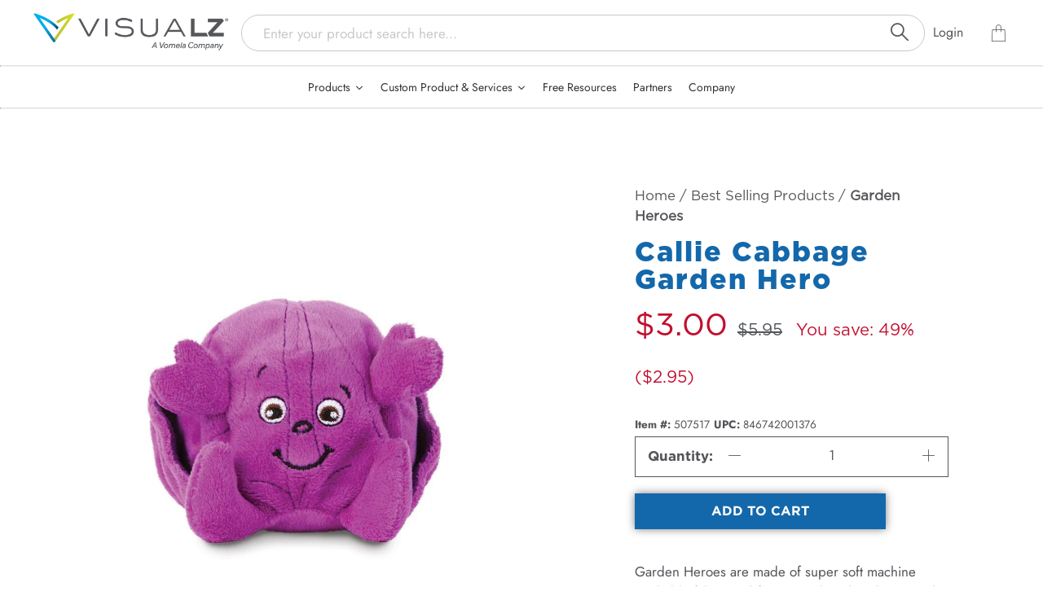

--- FILE ---
content_type: text/html; charset=utf-8
request_url: https://www.google.com/recaptcha/enterprise/anchor?ar=1&k=6LdGZJsoAAAAAIwMJHRwqiAHA6A_6ZP6bTYpbgSX&co=aHR0cHM6Ly9nZXR2aXN1YWx6LmNvbTo0NDM.&hl=en&v=7gg7H51Q-naNfhmCP3_R47ho&size=invisible&badge=inline&anchor-ms=20000&execute-ms=15000&cb=wtizzoe0kz1t
body_size: 48333
content:
<!DOCTYPE HTML><html dir="ltr" lang="en"><head><meta http-equiv="Content-Type" content="text/html; charset=UTF-8">
<meta http-equiv="X-UA-Compatible" content="IE=edge">
<title>reCAPTCHA</title>
<style type="text/css">
/* cyrillic-ext */
@font-face {
  font-family: 'Roboto';
  font-style: normal;
  font-weight: 400;
  font-stretch: 100%;
  src: url(//fonts.gstatic.com/s/roboto/v48/KFO7CnqEu92Fr1ME7kSn66aGLdTylUAMa3GUBHMdazTgWw.woff2) format('woff2');
  unicode-range: U+0460-052F, U+1C80-1C8A, U+20B4, U+2DE0-2DFF, U+A640-A69F, U+FE2E-FE2F;
}
/* cyrillic */
@font-face {
  font-family: 'Roboto';
  font-style: normal;
  font-weight: 400;
  font-stretch: 100%;
  src: url(//fonts.gstatic.com/s/roboto/v48/KFO7CnqEu92Fr1ME7kSn66aGLdTylUAMa3iUBHMdazTgWw.woff2) format('woff2');
  unicode-range: U+0301, U+0400-045F, U+0490-0491, U+04B0-04B1, U+2116;
}
/* greek-ext */
@font-face {
  font-family: 'Roboto';
  font-style: normal;
  font-weight: 400;
  font-stretch: 100%;
  src: url(//fonts.gstatic.com/s/roboto/v48/KFO7CnqEu92Fr1ME7kSn66aGLdTylUAMa3CUBHMdazTgWw.woff2) format('woff2');
  unicode-range: U+1F00-1FFF;
}
/* greek */
@font-face {
  font-family: 'Roboto';
  font-style: normal;
  font-weight: 400;
  font-stretch: 100%;
  src: url(//fonts.gstatic.com/s/roboto/v48/KFO7CnqEu92Fr1ME7kSn66aGLdTylUAMa3-UBHMdazTgWw.woff2) format('woff2');
  unicode-range: U+0370-0377, U+037A-037F, U+0384-038A, U+038C, U+038E-03A1, U+03A3-03FF;
}
/* math */
@font-face {
  font-family: 'Roboto';
  font-style: normal;
  font-weight: 400;
  font-stretch: 100%;
  src: url(//fonts.gstatic.com/s/roboto/v48/KFO7CnqEu92Fr1ME7kSn66aGLdTylUAMawCUBHMdazTgWw.woff2) format('woff2');
  unicode-range: U+0302-0303, U+0305, U+0307-0308, U+0310, U+0312, U+0315, U+031A, U+0326-0327, U+032C, U+032F-0330, U+0332-0333, U+0338, U+033A, U+0346, U+034D, U+0391-03A1, U+03A3-03A9, U+03B1-03C9, U+03D1, U+03D5-03D6, U+03F0-03F1, U+03F4-03F5, U+2016-2017, U+2034-2038, U+203C, U+2040, U+2043, U+2047, U+2050, U+2057, U+205F, U+2070-2071, U+2074-208E, U+2090-209C, U+20D0-20DC, U+20E1, U+20E5-20EF, U+2100-2112, U+2114-2115, U+2117-2121, U+2123-214F, U+2190, U+2192, U+2194-21AE, U+21B0-21E5, U+21F1-21F2, U+21F4-2211, U+2213-2214, U+2216-22FF, U+2308-230B, U+2310, U+2319, U+231C-2321, U+2336-237A, U+237C, U+2395, U+239B-23B7, U+23D0, U+23DC-23E1, U+2474-2475, U+25AF, U+25B3, U+25B7, U+25BD, U+25C1, U+25CA, U+25CC, U+25FB, U+266D-266F, U+27C0-27FF, U+2900-2AFF, U+2B0E-2B11, U+2B30-2B4C, U+2BFE, U+3030, U+FF5B, U+FF5D, U+1D400-1D7FF, U+1EE00-1EEFF;
}
/* symbols */
@font-face {
  font-family: 'Roboto';
  font-style: normal;
  font-weight: 400;
  font-stretch: 100%;
  src: url(//fonts.gstatic.com/s/roboto/v48/KFO7CnqEu92Fr1ME7kSn66aGLdTylUAMaxKUBHMdazTgWw.woff2) format('woff2');
  unicode-range: U+0001-000C, U+000E-001F, U+007F-009F, U+20DD-20E0, U+20E2-20E4, U+2150-218F, U+2190, U+2192, U+2194-2199, U+21AF, U+21E6-21F0, U+21F3, U+2218-2219, U+2299, U+22C4-22C6, U+2300-243F, U+2440-244A, U+2460-24FF, U+25A0-27BF, U+2800-28FF, U+2921-2922, U+2981, U+29BF, U+29EB, U+2B00-2BFF, U+4DC0-4DFF, U+FFF9-FFFB, U+10140-1018E, U+10190-1019C, U+101A0, U+101D0-101FD, U+102E0-102FB, U+10E60-10E7E, U+1D2C0-1D2D3, U+1D2E0-1D37F, U+1F000-1F0FF, U+1F100-1F1AD, U+1F1E6-1F1FF, U+1F30D-1F30F, U+1F315, U+1F31C, U+1F31E, U+1F320-1F32C, U+1F336, U+1F378, U+1F37D, U+1F382, U+1F393-1F39F, U+1F3A7-1F3A8, U+1F3AC-1F3AF, U+1F3C2, U+1F3C4-1F3C6, U+1F3CA-1F3CE, U+1F3D4-1F3E0, U+1F3ED, U+1F3F1-1F3F3, U+1F3F5-1F3F7, U+1F408, U+1F415, U+1F41F, U+1F426, U+1F43F, U+1F441-1F442, U+1F444, U+1F446-1F449, U+1F44C-1F44E, U+1F453, U+1F46A, U+1F47D, U+1F4A3, U+1F4B0, U+1F4B3, U+1F4B9, U+1F4BB, U+1F4BF, U+1F4C8-1F4CB, U+1F4D6, U+1F4DA, U+1F4DF, U+1F4E3-1F4E6, U+1F4EA-1F4ED, U+1F4F7, U+1F4F9-1F4FB, U+1F4FD-1F4FE, U+1F503, U+1F507-1F50B, U+1F50D, U+1F512-1F513, U+1F53E-1F54A, U+1F54F-1F5FA, U+1F610, U+1F650-1F67F, U+1F687, U+1F68D, U+1F691, U+1F694, U+1F698, U+1F6AD, U+1F6B2, U+1F6B9-1F6BA, U+1F6BC, U+1F6C6-1F6CF, U+1F6D3-1F6D7, U+1F6E0-1F6EA, U+1F6F0-1F6F3, U+1F6F7-1F6FC, U+1F700-1F7FF, U+1F800-1F80B, U+1F810-1F847, U+1F850-1F859, U+1F860-1F887, U+1F890-1F8AD, U+1F8B0-1F8BB, U+1F8C0-1F8C1, U+1F900-1F90B, U+1F93B, U+1F946, U+1F984, U+1F996, U+1F9E9, U+1FA00-1FA6F, U+1FA70-1FA7C, U+1FA80-1FA89, U+1FA8F-1FAC6, U+1FACE-1FADC, U+1FADF-1FAE9, U+1FAF0-1FAF8, U+1FB00-1FBFF;
}
/* vietnamese */
@font-face {
  font-family: 'Roboto';
  font-style: normal;
  font-weight: 400;
  font-stretch: 100%;
  src: url(//fonts.gstatic.com/s/roboto/v48/KFO7CnqEu92Fr1ME7kSn66aGLdTylUAMa3OUBHMdazTgWw.woff2) format('woff2');
  unicode-range: U+0102-0103, U+0110-0111, U+0128-0129, U+0168-0169, U+01A0-01A1, U+01AF-01B0, U+0300-0301, U+0303-0304, U+0308-0309, U+0323, U+0329, U+1EA0-1EF9, U+20AB;
}
/* latin-ext */
@font-face {
  font-family: 'Roboto';
  font-style: normal;
  font-weight: 400;
  font-stretch: 100%;
  src: url(//fonts.gstatic.com/s/roboto/v48/KFO7CnqEu92Fr1ME7kSn66aGLdTylUAMa3KUBHMdazTgWw.woff2) format('woff2');
  unicode-range: U+0100-02BA, U+02BD-02C5, U+02C7-02CC, U+02CE-02D7, U+02DD-02FF, U+0304, U+0308, U+0329, U+1D00-1DBF, U+1E00-1E9F, U+1EF2-1EFF, U+2020, U+20A0-20AB, U+20AD-20C0, U+2113, U+2C60-2C7F, U+A720-A7FF;
}
/* latin */
@font-face {
  font-family: 'Roboto';
  font-style: normal;
  font-weight: 400;
  font-stretch: 100%;
  src: url(//fonts.gstatic.com/s/roboto/v48/KFO7CnqEu92Fr1ME7kSn66aGLdTylUAMa3yUBHMdazQ.woff2) format('woff2');
  unicode-range: U+0000-00FF, U+0131, U+0152-0153, U+02BB-02BC, U+02C6, U+02DA, U+02DC, U+0304, U+0308, U+0329, U+2000-206F, U+20AC, U+2122, U+2191, U+2193, U+2212, U+2215, U+FEFF, U+FFFD;
}
/* cyrillic-ext */
@font-face {
  font-family: 'Roboto';
  font-style: normal;
  font-weight: 500;
  font-stretch: 100%;
  src: url(//fonts.gstatic.com/s/roboto/v48/KFO7CnqEu92Fr1ME7kSn66aGLdTylUAMa3GUBHMdazTgWw.woff2) format('woff2');
  unicode-range: U+0460-052F, U+1C80-1C8A, U+20B4, U+2DE0-2DFF, U+A640-A69F, U+FE2E-FE2F;
}
/* cyrillic */
@font-face {
  font-family: 'Roboto';
  font-style: normal;
  font-weight: 500;
  font-stretch: 100%;
  src: url(//fonts.gstatic.com/s/roboto/v48/KFO7CnqEu92Fr1ME7kSn66aGLdTylUAMa3iUBHMdazTgWw.woff2) format('woff2');
  unicode-range: U+0301, U+0400-045F, U+0490-0491, U+04B0-04B1, U+2116;
}
/* greek-ext */
@font-face {
  font-family: 'Roboto';
  font-style: normal;
  font-weight: 500;
  font-stretch: 100%;
  src: url(//fonts.gstatic.com/s/roboto/v48/KFO7CnqEu92Fr1ME7kSn66aGLdTylUAMa3CUBHMdazTgWw.woff2) format('woff2');
  unicode-range: U+1F00-1FFF;
}
/* greek */
@font-face {
  font-family: 'Roboto';
  font-style: normal;
  font-weight: 500;
  font-stretch: 100%;
  src: url(//fonts.gstatic.com/s/roboto/v48/KFO7CnqEu92Fr1ME7kSn66aGLdTylUAMa3-UBHMdazTgWw.woff2) format('woff2');
  unicode-range: U+0370-0377, U+037A-037F, U+0384-038A, U+038C, U+038E-03A1, U+03A3-03FF;
}
/* math */
@font-face {
  font-family: 'Roboto';
  font-style: normal;
  font-weight: 500;
  font-stretch: 100%;
  src: url(//fonts.gstatic.com/s/roboto/v48/KFO7CnqEu92Fr1ME7kSn66aGLdTylUAMawCUBHMdazTgWw.woff2) format('woff2');
  unicode-range: U+0302-0303, U+0305, U+0307-0308, U+0310, U+0312, U+0315, U+031A, U+0326-0327, U+032C, U+032F-0330, U+0332-0333, U+0338, U+033A, U+0346, U+034D, U+0391-03A1, U+03A3-03A9, U+03B1-03C9, U+03D1, U+03D5-03D6, U+03F0-03F1, U+03F4-03F5, U+2016-2017, U+2034-2038, U+203C, U+2040, U+2043, U+2047, U+2050, U+2057, U+205F, U+2070-2071, U+2074-208E, U+2090-209C, U+20D0-20DC, U+20E1, U+20E5-20EF, U+2100-2112, U+2114-2115, U+2117-2121, U+2123-214F, U+2190, U+2192, U+2194-21AE, U+21B0-21E5, U+21F1-21F2, U+21F4-2211, U+2213-2214, U+2216-22FF, U+2308-230B, U+2310, U+2319, U+231C-2321, U+2336-237A, U+237C, U+2395, U+239B-23B7, U+23D0, U+23DC-23E1, U+2474-2475, U+25AF, U+25B3, U+25B7, U+25BD, U+25C1, U+25CA, U+25CC, U+25FB, U+266D-266F, U+27C0-27FF, U+2900-2AFF, U+2B0E-2B11, U+2B30-2B4C, U+2BFE, U+3030, U+FF5B, U+FF5D, U+1D400-1D7FF, U+1EE00-1EEFF;
}
/* symbols */
@font-face {
  font-family: 'Roboto';
  font-style: normal;
  font-weight: 500;
  font-stretch: 100%;
  src: url(//fonts.gstatic.com/s/roboto/v48/KFO7CnqEu92Fr1ME7kSn66aGLdTylUAMaxKUBHMdazTgWw.woff2) format('woff2');
  unicode-range: U+0001-000C, U+000E-001F, U+007F-009F, U+20DD-20E0, U+20E2-20E4, U+2150-218F, U+2190, U+2192, U+2194-2199, U+21AF, U+21E6-21F0, U+21F3, U+2218-2219, U+2299, U+22C4-22C6, U+2300-243F, U+2440-244A, U+2460-24FF, U+25A0-27BF, U+2800-28FF, U+2921-2922, U+2981, U+29BF, U+29EB, U+2B00-2BFF, U+4DC0-4DFF, U+FFF9-FFFB, U+10140-1018E, U+10190-1019C, U+101A0, U+101D0-101FD, U+102E0-102FB, U+10E60-10E7E, U+1D2C0-1D2D3, U+1D2E0-1D37F, U+1F000-1F0FF, U+1F100-1F1AD, U+1F1E6-1F1FF, U+1F30D-1F30F, U+1F315, U+1F31C, U+1F31E, U+1F320-1F32C, U+1F336, U+1F378, U+1F37D, U+1F382, U+1F393-1F39F, U+1F3A7-1F3A8, U+1F3AC-1F3AF, U+1F3C2, U+1F3C4-1F3C6, U+1F3CA-1F3CE, U+1F3D4-1F3E0, U+1F3ED, U+1F3F1-1F3F3, U+1F3F5-1F3F7, U+1F408, U+1F415, U+1F41F, U+1F426, U+1F43F, U+1F441-1F442, U+1F444, U+1F446-1F449, U+1F44C-1F44E, U+1F453, U+1F46A, U+1F47D, U+1F4A3, U+1F4B0, U+1F4B3, U+1F4B9, U+1F4BB, U+1F4BF, U+1F4C8-1F4CB, U+1F4D6, U+1F4DA, U+1F4DF, U+1F4E3-1F4E6, U+1F4EA-1F4ED, U+1F4F7, U+1F4F9-1F4FB, U+1F4FD-1F4FE, U+1F503, U+1F507-1F50B, U+1F50D, U+1F512-1F513, U+1F53E-1F54A, U+1F54F-1F5FA, U+1F610, U+1F650-1F67F, U+1F687, U+1F68D, U+1F691, U+1F694, U+1F698, U+1F6AD, U+1F6B2, U+1F6B9-1F6BA, U+1F6BC, U+1F6C6-1F6CF, U+1F6D3-1F6D7, U+1F6E0-1F6EA, U+1F6F0-1F6F3, U+1F6F7-1F6FC, U+1F700-1F7FF, U+1F800-1F80B, U+1F810-1F847, U+1F850-1F859, U+1F860-1F887, U+1F890-1F8AD, U+1F8B0-1F8BB, U+1F8C0-1F8C1, U+1F900-1F90B, U+1F93B, U+1F946, U+1F984, U+1F996, U+1F9E9, U+1FA00-1FA6F, U+1FA70-1FA7C, U+1FA80-1FA89, U+1FA8F-1FAC6, U+1FACE-1FADC, U+1FADF-1FAE9, U+1FAF0-1FAF8, U+1FB00-1FBFF;
}
/* vietnamese */
@font-face {
  font-family: 'Roboto';
  font-style: normal;
  font-weight: 500;
  font-stretch: 100%;
  src: url(//fonts.gstatic.com/s/roboto/v48/KFO7CnqEu92Fr1ME7kSn66aGLdTylUAMa3OUBHMdazTgWw.woff2) format('woff2');
  unicode-range: U+0102-0103, U+0110-0111, U+0128-0129, U+0168-0169, U+01A0-01A1, U+01AF-01B0, U+0300-0301, U+0303-0304, U+0308-0309, U+0323, U+0329, U+1EA0-1EF9, U+20AB;
}
/* latin-ext */
@font-face {
  font-family: 'Roboto';
  font-style: normal;
  font-weight: 500;
  font-stretch: 100%;
  src: url(//fonts.gstatic.com/s/roboto/v48/KFO7CnqEu92Fr1ME7kSn66aGLdTylUAMa3KUBHMdazTgWw.woff2) format('woff2');
  unicode-range: U+0100-02BA, U+02BD-02C5, U+02C7-02CC, U+02CE-02D7, U+02DD-02FF, U+0304, U+0308, U+0329, U+1D00-1DBF, U+1E00-1E9F, U+1EF2-1EFF, U+2020, U+20A0-20AB, U+20AD-20C0, U+2113, U+2C60-2C7F, U+A720-A7FF;
}
/* latin */
@font-face {
  font-family: 'Roboto';
  font-style: normal;
  font-weight: 500;
  font-stretch: 100%;
  src: url(//fonts.gstatic.com/s/roboto/v48/KFO7CnqEu92Fr1ME7kSn66aGLdTylUAMa3yUBHMdazQ.woff2) format('woff2');
  unicode-range: U+0000-00FF, U+0131, U+0152-0153, U+02BB-02BC, U+02C6, U+02DA, U+02DC, U+0304, U+0308, U+0329, U+2000-206F, U+20AC, U+2122, U+2191, U+2193, U+2212, U+2215, U+FEFF, U+FFFD;
}
/* cyrillic-ext */
@font-face {
  font-family: 'Roboto';
  font-style: normal;
  font-weight: 900;
  font-stretch: 100%;
  src: url(//fonts.gstatic.com/s/roboto/v48/KFO7CnqEu92Fr1ME7kSn66aGLdTylUAMa3GUBHMdazTgWw.woff2) format('woff2');
  unicode-range: U+0460-052F, U+1C80-1C8A, U+20B4, U+2DE0-2DFF, U+A640-A69F, U+FE2E-FE2F;
}
/* cyrillic */
@font-face {
  font-family: 'Roboto';
  font-style: normal;
  font-weight: 900;
  font-stretch: 100%;
  src: url(//fonts.gstatic.com/s/roboto/v48/KFO7CnqEu92Fr1ME7kSn66aGLdTylUAMa3iUBHMdazTgWw.woff2) format('woff2');
  unicode-range: U+0301, U+0400-045F, U+0490-0491, U+04B0-04B1, U+2116;
}
/* greek-ext */
@font-face {
  font-family: 'Roboto';
  font-style: normal;
  font-weight: 900;
  font-stretch: 100%;
  src: url(//fonts.gstatic.com/s/roboto/v48/KFO7CnqEu92Fr1ME7kSn66aGLdTylUAMa3CUBHMdazTgWw.woff2) format('woff2');
  unicode-range: U+1F00-1FFF;
}
/* greek */
@font-face {
  font-family: 'Roboto';
  font-style: normal;
  font-weight: 900;
  font-stretch: 100%;
  src: url(//fonts.gstatic.com/s/roboto/v48/KFO7CnqEu92Fr1ME7kSn66aGLdTylUAMa3-UBHMdazTgWw.woff2) format('woff2');
  unicode-range: U+0370-0377, U+037A-037F, U+0384-038A, U+038C, U+038E-03A1, U+03A3-03FF;
}
/* math */
@font-face {
  font-family: 'Roboto';
  font-style: normal;
  font-weight: 900;
  font-stretch: 100%;
  src: url(//fonts.gstatic.com/s/roboto/v48/KFO7CnqEu92Fr1ME7kSn66aGLdTylUAMawCUBHMdazTgWw.woff2) format('woff2');
  unicode-range: U+0302-0303, U+0305, U+0307-0308, U+0310, U+0312, U+0315, U+031A, U+0326-0327, U+032C, U+032F-0330, U+0332-0333, U+0338, U+033A, U+0346, U+034D, U+0391-03A1, U+03A3-03A9, U+03B1-03C9, U+03D1, U+03D5-03D6, U+03F0-03F1, U+03F4-03F5, U+2016-2017, U+2034-2038, U+203C, U+2040, U+2043, U+2047, U+2050, U+2057, U+205F, U+2070-2071, U+2074-208E, U+2090-209C, U+20D0-20DC, U+20E1, U+20E5-20EF, U+2100-2112, U+2114-2115, U+2117-2121, U+2123-214F, U+2190, U+2192, U+2194-21AE, U+21B0-21E5, U+21F1-21F2, U+21F4-2211, U+2213-2214, U+2216-22FF, U+2308-230B, U+2310, U+2319, U+231C-2321, U+2336-237A, U+237C, U+2395, U+239B-23B7, U+23D0, U+23DC-23E1, U+2474-2475, U+25AF, U+25B3, U+25B7, U+25BD, U+25C1, U+25CA, U+25CC, U+25FB, U+266D-266F, U+27C0-27FF, U+2900-2AFF, U+2B0E-2B11, U+2B30-2B4C, U+2BFE, U+3030, U+FF5B, U+FF5D, U+1D400-1D7FF, U+1EE00-1EEFF;
}
/* symbols */
@font-face {
  font-family: 'Roboto';
  font-style: normal;
  font-weight: 900;
  font-stretch: 100%;
  src: url(//fonts.gstatic.com/s/roboto/v48/KFO7CnqEu92Fr1ME7kSn66aGLdTylUAMaxKUBHMdazTgWw.woff2) format('woff2');
  unicode-range: U+0001-000C, U+000E-001F, U+007F-009F, U+20DD-20E0, U+20E2-20E4, U+2150-218F, U+2190, U+2192, U+2194-2199, U+21AF, U+21E6-21F0, U+21F3, U+2218-2219, U+2299, U+22C4-22C6, U+2300-243F, U+2440-244A, U+2460-24FF, U+25A0-27BF, U+2800-28FF, U+2921-2922, U+2981, U+29BF, U+29EB, U+2B00-2BFF, U+4DC0-4DFF, U+FFF9-FFFB, U+10140-1018E, U+10190-1019C, U+101A0, U+101D0-101FD, U+102E0-102FB, U+10E60-10E7E, U+1D2C0-1D2D3, U+1D2E0-1D37F, U+1F000-1F0FF, U+1F100-1F1AD, U+1F1E6-1F1FF, U+1F30D-1F30F, U+1F315, U+1F31C, U+1F31E, U+1F320-1F32C, U+1F336, U+1F378, U+1F37D, U+1F382, U+1F393-1F39F, U+1F3A7-1F3A8, U+1F3AC-1F3AF, U+1F3C2, U+1F3C4-1F3C6, U+1F3CA-1F3CE, U+1F3D4-1F3E0, U+1F3ED, U+1F3F1-1F3F3, U+1F3F5-1F3F7, U+1F408, U+1F415, U+1F41F, U+1F426, U+1F43F, U+1F441-1F442, U+1F444, U+1F446-1F449, U+1F44C-1F44E, U+1F453, U+1F46A, U+1F47D, U+1F4A3, U+1F4B0, U+1F4B3, U+1F4B9, U+1F4BB, U+1F4BF, U+1F4C8-1F4CB, U+1F4D6, U+1F4DA, U+1F4DF, U+1F4E3-1F4E6, U+1F4EA-1F4ED, U+1F4F7, U+1F4F9-1F4FB, U+1F4FD-1F4FE, U+1F503, U+1F507-1F50B, U+1F50D, U+1F512-1F513, U+1F53E-1F54A, U+1F54F-1F5FA, U+1F610, U+1F650-1F67F, U+1F687, U+1F68D, U+1F691, U+1F694, U+1F698, U+1F6AD, U+1F6B2, U+1F6B9-1F6BA, U+1F6BC, U+1F6C6-1F6CF, U+1F6D3-1F6D7, U+1F6E0-1F6EA, U+1F6F0-1F6F3, U+1F6F7-1F6FC, U+1F700-1F7FF, U+1F800-1F80B, U+1F810-1F847, U+1F850-1F859, U+1F860-1F887, U+1F890-1F8AD, U+1F8B0-1F8BB, U+1F8C0-1F8C1, U+1F900-1F90B, U+1F93B, U+1F946, U+1F984, U+1F996, U+1F9E9, U+1FA00-1FA6F, U+1FA70-1FA7C, U+1FA80-1FA89, U+1FA8F-1FAC6, U+1FACE-1FADC, U+1FADF-1FAE9, U+1FAF0-1FAF8, U+1FB00-1FBFF;
}
/* vietnamese */
@font-face {
  font-family: 'Roboto';
  font-style: normal;
  font-weight: 900;
  font-stretch: 100%;
  src: url(//fonts.gstatic.com/s/roboto/v48/KFO7CnqEu92Fr1ME7kSn66aGLdTylUAMa3OUBHMdazTgWw.woff2) format('woff2');
  unicode-range: U+0102-0103, U+0110-0111, U+0128-0129, U+0168-0169, U+01A0-01A1, U+01AF-01B0, U+0300-0301, U+0303-0304, U+0308-0309, U+0323, U+0329, U+1EA0-1EF9, U+20AB;
}
/* latin-ext */
@font-face {
  font-family: 'Roboto';
  font-style: normal;
  font-weight: 900;
  font-stretch: 100%;
  src: url(//fonts.gstatic.com/s/roboto/v48/KFO7CnqEu92Fr1ME7kSn66aGLdTylUAMa3KUBHMdazTgWw.woff2) format('woff2');
  unicode-range: U+0100-02BA, U+02BD-02C5, U+02C7-02CC, U+02CE-02D7, U+02DD-02FF, U+0304, U+0308, U+0329, U+1D00-1DBF, U+1E00-1E9F, U+1EF2-1EFF, U+2020, U+20A0-20AB, U+20AD-20C0, U+2113, U+2C60-2C7F, U+A720-A7FF;
}
/* latin */
@font-face {
  font-family: 'Roboto';
  font-style: normal;
  font-weight: 900;
  font-stretch: 100%;
  src: url(//fonts.gstatic.com/s/roboto/v48/KFO7CnqEu92Fr1ME7kSn66aGLdTylUAMa3yUBHMdazQ.woff2) format('woff2');
  unicode-range: U+0000-00FF, U+0131, U+0152-0153, U+02BB-02BC, U+02C6, U+02DA, U+02DC, U+0304, U+0308, U+0329, U+2000-206F, U+20AC, U+2122, U+2191, U+2193, U+2212, U+2215, U+FEFF, U+FFFD;
}

</style>
<link rel="stylesheet" type="text/css" href="https://www.gstatic.com/recaptcha/releases/7gg7H51Q-naNfhmCP3_R47ho/styles__ltr.css">
<script nonce="xjWV2Mu2yiZiyY8gOdqlog" type="text/javascript">window['__recaptcha_api'] = 'https://www.google.com/recaptcha/enterprise/';</script>
<script type="text/javascript" src="https://www.gstatic.com/recaptcha/releases/7gg7H51Q-naNfhmCP3_R47ho/recaptcha__en.js" nonce="xjWV2Mu2yiZiyY8gOdqlog">
      
    </script></head>
<body><div id="rc-anchor-alert" class="rc-anchor-alert">This reCAPTCHA is for testing purposes only. Please report to the site admin if you are seeing this.</div>
<input type="hidden" id="recaptcha-token" value="[base64]">
<script type="text/javascript" nonce="xjWV2Mu2yiZiyY8gOdqlog">
      recaptcha.anchor.Main.init("[\x22ainput\x22,[\x22bgdata\x22,\x22\x22,\[base64]/[base64]/bmV3IFpbdF0obVswXSk6Sz09Mj9uZXcgWlt0XShtWzBdLG1bMV0pOks9PTM/bmV3IFpbdF0obVswXSxtWzFdLG1bMl0pOks9PTQ/[base64]/[base64]/[base64]/[base64]/[base64]/[base64]/[base64]/[base64]/[base64]/[base64]/[base64]/[base64]/[base64]/[base64]\\u003d\\u003d\x22,\[base64]\\u003d\x22,\[base64]/CvcKBe1wow6TCisK4wrZYH8O3wqJrYjTCrGU8w4nCkMOrw5TDvFkwYw/CgElRwqkDD8O4woHCgybDkMOMw6EPwoAMw69Uw6gewrvDh8O9w6XCrsO6LcK+w4d/w5nCpi4+YcOjDsKqw6zDtMKtwqTDnMKVaMK5w4rCvyduwod/wptfaA/DvXzDsAVsRyMWw5tiE8OnPcKhw51WAsKyG8OLajoDw67CocK6w6PDkEPDgBHDin59w5ROwpZDwrDCkSRJwo3Chh8MF8KFwrNnwoXCtcKTw7MywpIsEMKsQETDjG5JMcK6LCMqwrHCm8O/bcOoIWIhw4dieMKcCsKiw7Rlw5jCksOGXRgkw7c2wqzCiBDCl8O2TMO5FQDDl8Olwopcw6UCw6HDs2TDnkRNw4gHJhnDgScAI8OGwqrDsV0fw63CnsOWUFwiw4/CmcOgw4vDtsO+TBJpwqsXwojCmCwhQCXDnQPCtMOywqjCrBZ2I8KdCcOrwqzDk3vCjWbCucKiE1Ybw71eFXPDi8O1bsO9w7/[base64]/[base64]/CtV/Cl8KEwqogZiHDkMO0wq3CtcO6woZUwo7DtS4DeF3DrAvCj0EmQlDDmy8uwovCvRYkNcOdLUQWZsKfwo/Do8OBw6zDiEYHXsKTI8K4EcOxw7EWC8K/LsK3wpTDpVTCn8OawqtWwpfCmxQ1M1DDlsO8woZ8PUkHw519wqwTfcOKw6zCqVIkw4oGHCfDnMKbw5lSw7PDksKpc8KvfHdPMitOe8O8wrrCpMKfayVkw48xw7XDjMOJw4tpw7TDmgsYw6PCjyPCjWfCv8KIwrYKw6/ClsOZwpc3woHDnsOxw4DDr8OCHMOeAVzDn3JwwrnClcKWwqVzwr3DiMOrw7ZjNnrDvsOEw6U/wp8vwqHCmjVlw59LwrjDp0hvwpZ2MELChsKrw4QOKXkDwrbCkcOpF1ZyD8KEw5JFw4dCbSxqa8ONwosmPUdoHQ8Jw61WZsKfw6QWw4Rvw5vChMKAwp1tNMKWE1/Dl8OUwqDCvcOSw7gYDcOvY8OAw4LCsR91HsKrw7HDqcKFwq8Bwo/ChRwVfMKETE4VDcOxw4MLLMK6YsOVQHjCh2x8F8K3UifDtMOXEiDCiMKbw7XDvMKoKMObwqnDp1/ClMOYw5nDqTjDqm7DlMOaMMK7w5s/QRVNw5AxMBoHw7TDgcKSw5/DtsKJwp/DmcK3woxfecOKwpvCh8Ojw6kGTSvChlUQDRkVw7I1w6Ztwq7CqUrDmUAaHCzDkMOeXXnCtTTDjcKePwTCicK2w67Cu8KqDnpoP3x3fcKew5QUXgbCu3xJw4LDo0dLw7kZwpnDoMOyf8O4w5XDvsOxAmrDmsOaBMKTwp5BwqbDgcKvMGbDnHslw4fDl2kIS8K/Flxjw5PDicO5w5PDkcKbKl/CjgYIJcOPDsKyR8O4w4JOFBvDhsO+w4LDp8Oewr/CncKnw7shOcKGwrXDs8OfVCnCl8KnUcOfw4h7wrHCgcKgwoFRCsOcb8KNwpcIwpvCgsKoSGnDlMKFw5TDm2w5wrEXacKkwppEeU3DrMK/NGB3w6bCsVZEwrTDkGvCuzzDoCfCnSFcwqDDo8KvwrHCusOwwrQGe8OCXsOxdMKZOG/CoMKVOAxfwqbDo2R9wpQVCTciFWgyw5DCo8OowpLDoMK9woZEw7s+Rwcdwq1KTD/[base64]/EQfCscKQwroIwqoPNcKvTcOXwqrCvsOuY1lnwqBzNsOmCsK3w63CiktqEcKPwrVDGj4BKsOFw6rCm2jDqsOqw7rDq8Kvw5/[base64]/w6vCh8K4CyV1w4xIw5XDjgN4w7zDscKHDx/Cn8Kbw4wQHMOoNMKXwpLDi8OMLsOYVC99wrQeGMOhRsKxw7zDhQxFwrxNQWUaw6HDssOEDsOlw4AWw7/[base64]/DvHnCoAgww41DbnbCs2fCvcK5w6tfBl40w7DCssKvw7fCmMKBExcnw4QLwrF+ACV1O8KITBPDvMOqw7DCisKzwp3DkcOrwrvCuDbCm8OrFSLCuxsXGHlmwqDDisKFMcKHAMKcDmDDt8Kuw6kkbsKbDGhbV8KeT8KYUxzDmTPDosODwpfCnsODU8Oqw53DgsKKw7/ChBFow6Vew4tUNW5qdwVawrDCkVrChlrCoijDoRfDjVHDqhPDn8O7w7AicmjCsW5fBsOAw50zwp/[base64]/DncOUdgNvSCkMwpJ/wqfDmsKhwpwcwoTDjAAiw4jDosOHwpDDsMKBw6PCicO3YsKKFMKsFHgQcsKCF8KkMsO/w4gVw75VdA0TaMKyw647U8OCw4DDs8KPw6JcNGjCssOLPsO9wrrDkWTDmi1Wwp48wrdmwqliC8KDXsOhw5FlajzDjFHCoCnCqMKgeWR5QTc1w43Dg3tHFMKFwo96wrgvwpDDkVnCt8O/NMOAZcK0OsKawq0MwoNDVl8FLmJWwoYKw5BGw78fQAfDkMKkX8K4w5MYwqXDi8K8w6HClmBRwoTCrcKWJ8KMwqHCq8KzT1vChl7DkMKCw6XDtMKyRcO4GDjCmcKIwqzDvgTCv8OfPUHCvsK4fm0ow7c+w4fDoXLDujPDtcOvw7EGBkzDkU/DmMKLW8O0TsOAZMOEZA7Dg3dswoBZcsOCAUMlfQ8awoXCn8KWI0bDi8Onw7nDvMOkQFUVXTLDhMOCHsOeHwsYH11qw4DCnl5Ww63DpMKeKyktw6nCqcKJw79mw5VdwpTCnkxVwrEmDmsVw5zDs8Kpw5bCtkPDlEwcVsK/e8OEwo7Dm8Kww4wXACN3ZwERbsOiacKXF8O8FFvClsKiOcKgJMK8wr7DmVjCulsoMW0Zwo3DuMOrRVPClMKuFB3CrMKlR1rDqDLDgCzDsQTCtsO8w4cWw6fCnXk2W0nDtsOoYcKKwppIUGHChcKhFDoEwp4bPHo4RUEXw5/ChcOKwrBRwr7CgcO7AcONL8KgCAnCjMKoPsOvRMO/[base64]/w73CizjDkMKQw54+wpPDtMKUIMKWIcOJTQt8w71laRPCiMK+Ck1nw4DClMKzWsOIJC7CjXXChgEKRcK4cMO3EsOFCMORAMOqPsK3w4DCgxPDqFXDk8KNYWHCh3LCk8KPV8KTwrPDkMO8w69Aw7/[base64]/DlzjCrsOUXzzCmsKvGsOOwpTDoQrDpcKGwpFVbcO+wrIMFcO6L8K8wr4YK8K+w7bDlMO+UijCnVnDhHUVwoYlU3ZAJRXDmnnCm8OUFiZrw7ELwrtNw5nDncKHw5YCPcKmw7pBwrofwpXCoB/DuWjCqcK2w7jDglrCgMOGwqPCgC7Cm8KzFMKTGTvCthLCpHLDscOBAmBgwp3Dn8O4w4Z6VCtiwo3DrGXDvMOcfybCmMOhw6jCnsK0w6vCh8KDwptMwr7ChGPCvifCr3jDmcK5cjbDv8K8CMOaEsOiRRN0woHClUPDhRwvw4HCjcO6wqhSM8KlERdxBsKCw4gKwr/DnMO1WMKKWTJTwr7DqUHDsktyCBHDiMKCwrp+w54DwrHCrirCh8OJe8OBwoYIZ8OhRsKMw5HDvisfFcOfQWDCoQrDpx9vXsOgw4rDhG8wWMOBwqJCBsKHXhrCnMK5OsKkaMO6SHvCvMOBTsOCAH4AfVzDncKKfcKHwpJoFFFow4sbX8Kmw7zDsMOvNsKcw7V4aV/[base64]/w7wifVnCpMO1w7Jiwod1VB7Cv8KDRTTCuEEPwozCpcO4UXDDvww2woPDg8O/w5zDnMKEwr4cwqZsRW8DNMKlwqjCu0zDjF1seXDDv8OMWcKBwqjDs8KMwrfCv8Kpw4TDij5/wo1wOcKbcsOkw5jCnX0zwpsGVMKCJcOqw4nDn8Oywq1bPcKVwq06PMKGXjhAw5TCqcOgwpzDtz83TwllTsKmw5/DtThbw58aUsOpw7hLQsKyw6/[base64]/[base64]/eMOPU1bDn8KRwpfCrEQ/[base64]/wovDlsKmw4DDosK7L8KgfXk6MBF2fHrDvsK8MB5OUcKgUH3Ds8Khw7DDqzcxw6HCicKpQDcDw68ubMKxJsKoTAPCscKiwowLSH/Dv8OBH8KEw7MEw4zDgRvCk0DCizkNwqIuwrLCjMKvwosMDirDnsKZwqTDkCpZw5zDlsKABcKpw7jDqivDgsO/w43Cr8KQworDtsOzwrLDpHzDlMOJw4FgOAdQw7zCl8Ozw63DiyFmPRXCh3dbT8KdEcO7w4jDusKGwoF7wqdEJ8OwVQPCrS/[base64]/wp8zJ1bCicKnBsKBa3Btw7ktwo/ChsKmwqXCrMKsw5NUSMOgw5N4d8OqFQF8LEzCiXLClhDCt8KdwqjCicOuwozCgT9zb8OAeQLCt8KIw6d3PW7DhFvDuVbDgMK/wqDDkcOYwqxNN0PCshbCqWRGAsOjwo/DrivDokjCj2JNNsKqwqkyByATF8KYwrwLw4DCjMOMw5VswpbDrikkwo7CghHCm8KBwq9Mb2/[base64]/Co8Kiw4zDgQbDuHHDp8KZTSPCncKXY8OlZMKeWsKoW3jDu8KbwrIXwqLCq1dfBx3Ck8K3w7oOb8OAS2nCoUHDryAcw4ZxehJQwrgaasOOF1nCjVDClsOMw4Yuwr4ww7zDuG7CrsKVw6ZRw7NLw7N9woUXGT3CvsO5w592P8OgUcK/[base64]/[base64]/[base64]/Di8KWT3fCinhfw5g8wrHDrXHDqldaw5dUwqU/w5M2wofDhw19c8K6ccOzw63CgcOEw6V/w6PDmcONwpHDolMvwrwhw6HDnX3Cik/DvEnCsFrCpsOEw4zDtcObbUdBwpYFwq/[base64]/wqPCoMK6X8OCwoPCukzCoWTDnW5mw63DknbCv8KyNHgObsOhw57DhAA4ITnDucO+EMK8woPDpSjDssOJbcOBDGpwEMORSMO/Y3QXQMONDsKfwpHCnsKxwqbDjglaw4Z0w7nDgMOxCMKJWcKqLMOYXcOOYcKqw7/Dn2vClkvDgG98K8Kuwp/[base64]/CosKSacKlw4LCm20Dw7tZUkHDhMKIw78bw6RmAlUhw7XDtFYiwrhEw5TCtDlyGk5Tw7wSwpHCiGIWw6sKw6rDlE7DvcOwT8O0wpTClsKAI8Krw4krHsKCw6csw7c/w7HDvsKcD3Y0w6rCv8ODwoxIw6TCmzDCgMKfFirCmx9FwrbCmsK3w7lCw4BPe8KfYgtoPXFtAsKLBcK5wrhiTAXCpsOUYlPCp8OvwpPCqsOkw7ADfcKhKsOxUcOUbUsjw7glDBHCq8KSw4EUwoEbfFJSwqPDuB/[base64]/CjcKLwqUsWyPCvsOMQWQgM8O8wrtIw5Vhwp/DvUtuwoIIwqvCvBRuWFAOIUHDncOJY8KNJ18nw5w1XMOLwqd5V8KmwpBqw7fDlWdfR8KASS99HsOiRlLCp0jChcOJVATDqTAEwrENST4lwpTDuUvCug9nVX9bw4LDnWwbwrgnwpcmw7B2eMOlw6vCtGfCr8Ojw4/DmcO4w7xrIMOZwq8Rw78swqQ1TcOAG8Oew4nDscKWw7fDqkzCocOCw53Di8Kgw49CZHQ1w6vCgWzDrcKgcj5SYsOoQScXw6DDmsOUw4TDizl2wrUUw7k3wr/DiMKhW04Ow7rDpcO0WMO7w69hPWrCicOsEWs7w496BMKXwpjDhjfCrmTCh8OaMVLDrsOjw4fDuMO4OVbCvMOdw7w2TWrCvMKUwqJ4wqHCiHFdQGrDnyzDo8OWdATCkMKXI0BKN8O7McOYI8OqwqM9w5/CsRxMIMK0PcOzOMK9AsO7dWHCqG/[base64]/CpGLCksKUShwuwog2H8OJOBrDtMKrTBRdw47Du8K0CHZdOcKdwqdQKSl8WcK+YHDCuFTDjwRzVV/DpgYjw4VTwoA3MQcdVU3Dl8KmwqtTNsOtJh0UNcKTY25rw7kQw53DpHRFVkrDvQPDncKtAsKpwp/[base64]/Di3vDh1nCuMO/L8OYLmzDu8K8woLClGcFw53Cg8OWwrDCgMOVYcOzOXtbOcKfw4ZfWgbCnQfDjGzDkcOFVFV8wrUVYjF9AMO7w5DCi8OaU2LCqX0FaiovKkHDpA87Ig7Cr03DqRpgPGzCtMOSwoLDjcKHwp/CjTEew67DtcKgwqFtQMOkAMKuw7I3w7Iqw4XDhMODwoVYIV8xSMKJDHgyw4V3wpxZXSdQNyHCtXTClsKWwrxkCxAfwobCmcOdw4Qrw6PChsOMwpI5T8OkWFzDpgAEFEbDg2zDscOLwpknwoB+H3l1wrXCmDVleWsGR8Otw6HClU/Dr8OAH8OhJhZoSWXChUXCjMOdw7DCnjvDlcKwDsOzw7cDw43Dj8O7wqxzLsO/IMOCw6TChChsLgLDgzvCuHbDnsKfJ8KrLy0/w7t2J3LCocKqGcKlw4R6woo3w7E+wpzDm8KSwpHDpERPEWzDgcOMw5jDrsO1wrnDgAZawrxvw6nDiSHCi8Okb8KcwrLCnMKGdMOLDlwNAcKqwrDDkADCksOjTcKMw41gwqgVwrjDlcO8w6PDhHDCg8K8KcOrwpjDv8KUTcOFw6Ytw6Q7w6J3S8Owwo5swrkFbVDDs1/DtcODVcOUw5nDrFbCmSxHVVbDosOnwrLDi8OXw6jCk8O+wqDDtSfCpG0+woNKwpTCrsKXwpfCocKJwpPCq1XCo8OzNVRPVwdmw57DtwvDhsKTWMOYDMK+w6/CscOqGsO6w7rClUrDj8OBb8OrNgbDv1E7wpNxwoBdaMOrwrnDpz8lwpNXSTFrwrjCnkfDvcKsd8Kpw4/[base64]/fHLCpDsaE8O2f0/[base64]/[base64]/CgMOIU2BMHV7Dr8ObEsKBDCc8QgM8w4NcwrFcTMKawpwlNgwgJ8KNEcKLw4DDgm/DjcOYwoXCiljDnhnDqMOMIMOgwopef8KlXsK2SgPDsMONwpLDi31Hwr/DrMOZWSDDl8KbwovDmyvCg8KqQ0Ejw4pbBMO8wo8mw7fDtCPDiBlDecKwwpwiYMKdYU3DswBvw6rDusONZ8Kiw7DDh0jDjsKsEm/[base64]/CusOresKQwqrDghLCpVDCrMOFwrEGwr/DhHvCosOvU8OuPnXDi8OfC8KLKcOiwoM4w7RzwqwBbn/DvBbChCvCjcOtDkNbDyrCtE0EwpwhRFvCksOmeTwtasKCwrFFwqjCjhrDl8Oaw60uw6PCk8OWw5A7VsOCw5Zhw6zCp8OvSkzCtRbDrsOsw7dETArCmcONKA/Dl8OlcMKbWgtjWsKDwo7DnsKfNlnDlsO3wpsEbUDDoMOBKTfCvsKVYwDCu8K/wqZsw5vDpBDDim19w509G8OQw7NHw5pIB8OTXlYtQnljUMOyDEIPcsKqw6E7ViLCg2rDpFYBYhokw4fCjMKhZcK/w7dPHsKBwpR1bg7ClhPCjUtRwrVrw5LCtgDCtsKww6PDnl/Ci0rCvz4+IsO1dMOlwqIMdF3Ds8KGM8KbwrzCshMfw4DDiMK7VTR6w4opCMO1w7p1w67DqnnDmHfDnULDogolwoBwBQ/Cj0TDosK6w54VKW/CnsKER0UawpXDtsOVw4XDuCoSdMKqwooMw50VFcKVIsOrXsOqwoQxFcKdG8OoRcKnwojCksKKHiUQcGN1d1snwrE9wq3Ch8KMW8OmWCnDv8KUYmUac8O3P8O4w57ChcKbbj1cw6/[base64]/CmsOcbMKkX8KlwrXCs8OzwrsWw5/DumpyYBhuMsK7RsOkeEXDrMOkw5YGXDscw73ClMK5W8KqNEfCmsOeR3tYwpwFWMKjLMOKwpw2w4EYOcOew5JswpMlwrzDncOrOhcMAsOsPxrCoH3Dm8ObwoRZw6MIwp0rwo3DtcO7w4bCslrDjgrDmcOIRcK/OhFSZ2TDoBHDtcKZMWhURBZ6PWjCiS5qXnEqwoTCr8KtMMONHxMzw4rDvFbDoRHCj8Oiw6PCsjgKaMK3woZNRcOOHDPCtQ3CjMK7wo4gwqrDrG7DucKfG11cw5/DlsOuPMO/BsOkw4HDsG/[base64]/[base64]/CmlRbwpvCoULCkMKHLsOWw5E/[base64]/DmWLCssKSw6AHXhZMwqNoXcKJdsOXwqNZbGgIY8KhwqIPHFVcZlLDgxXCpMOOf8OvwoAew6RNY8OKw6oYAsOKwoAGOjPDpsK/RsO9w7rDjsOFwo7CujvDrMOQw6hKA8OTeMOOfhzCrwvCmcKSHQrDlsKiF8KTBWDDosKGID8fw5bDiMKdBsOQIGTClgfDjMKpwozDv28rUUowwp8ywq8Gw4LCnWvCvsKIwp/DuUcHPzxMwpo6WFNnXzzChMOeJcK0IVNAPiPDqsKjJ13CucK7Z1zDjMOyDMObwqkdwpgqUS3CosKgwqHCnMOxw7jCpsOCw4/ChsO4wq/CsMOLbsOuSA3Dgk7CucOWS8OMwpAebwVkOw/DhiESdjLCjRYsw4kZZlsREMOewr3DsMOtw63CgFbDuyHDn1lIH8O4PMKcw5pwJFzDmVsEw5spwrLDqDkzwq3Cki/DgllfRzzCsCTDkDYmw58hesOtLMKoJlnDgMKSwprCg8KuwozDo8O2N8KTSsOZwq9gwrLCgcKywowbwqLDgsKRCD/CgQc0w57DgTDDrHbDjsKzw6ASw7HClDfCnBUCdsKzw53CucKNFwTDisKEwqIQw7PCmxjCncOxWsOIwofDvcKIwpopOcOqKMORw7jDvxrCp8O8wqPCk1HDnzcpR8ONb8KpdMKfw7w7wqnDggkyK8Omw5jCrGogE8KRwqvDicOBAsK/w47DmsOOw7N1fVN0wq4UAsKZw73DpxEcwp7DvG/CvTbDlsK6wp4RRMKQwrFTMDVvw4bDrjNOF3BVd8KUXcODWCHCpFDCvlsLAx0Kw4jCrloHI8OLIcOJZA7DoU9EP8KLwql/[base64]/[base64]/DmsK/XsKnwqIFNDtzw55cw6ZcwpFrVAjCpcORXT/DtD9AOcKww6bCviJqRHfDhQzCn8KKwrQPwqQdCR4nZsKlwrdgw5dLw6NaWQtGTsOGwp1tw7PDhcOcDcOpeFNbLcOseDlhfBjDo8O4FcOsO8OPdcKEw4bClcO2w6Y2w7Q/w5rCqlBcfWpswp3ClsKHwpBNw5sHAns0w7vCsVjCtsOGe0PCnMOXw6vCvyLCl1LDhMKWBsKaXcOlYMKOwqJFwqR/OGnCt8O7VsOzOyp5AcKgDMKzw77ChsONw4VdTmbCm8KDwpl3VcOQw5fDpE/Dn2BQwosIw6IPwobCi2xBw5rCtljDo8OdSXEUMXYhw57DgQASw4tCNAA/RCl4w7J2wrnChQzDvizCnWokwqE6wqNkw7dVG8O7JUfDrRvDsMOtwphhLGVOw7nCsAYjdcO4UMKXe8OXZVFxNcKUKWxmwrw1w7BhTcKlwqnCqsKXScOnw7fCoGV1PGfCnnDDjcKAVE/DisO2cydYOMOGwqssOEbDux/Cm2XDksKNIibCoMKUwoUhCwYRJAXDnl3CpMKiU2hmwqt3PCPCvsKNw4xkwoghUcObwogNwpbDg8K1w6YIYwNaayjCg8KEMjbCiMKEw5nCj8K1w7cbCMO4fWhcWhfDr8OfwqhXEXPCpcKywqgEYjVMwrocM17DkyHCqEsfw7/CpE/CgcKTPsK8w7s9w68cBmM2bS4kw5vDsCwSw5XCuBPDjA59SW3DgcO3bEHCscOyRsOhwpgOwobCnzVowp4Fw5F5w7zCqMKEK0LCkMKtw5PDujLDgsO5w43DiMKmWsKPwqTCthAZacOSw7B8RW4fw4DCmDDDoQ5aKFDCk0rCt0hhbcO2AS9hwrEvw517wr/[base64]/[base64]/J8KHw6F2w6cqw6rDosOZw6E2w5bDk1k1w40VXsKLLjXDiz9Zw6ddwqJ2SB/Dgy85wrdPQ8OPwogeF8OfwqQJw7hVc8OeRHAGAsKQG8KlYWMuw6h5YHvDnsO0AMKxw6PDsSPDvH7DksODw6jDhVBIRMO6w5HCiMO9cMOGwoN2woPDqsO5SsKISsO7w7bDjcO/GmIFw6IEKsKiX8OSw6TDnMKbNh9yRMKmRMOew4EOwp7DjMOydcKiWcKSJF3DjsOpwrFVacOYEDR6FcKcw6lPw7USXMOLBMO5wp52wq8ew5/DssOwYibDlMOYw6kRMSPDmcO9DsObcF/CtVHCjcO6bFUcAsK6acK5AzJ0Y8OVDsOpD8KSLMOWJS0CQmtyRMOLIwUXahTDlmRNw510eQRPQ8OUX0HCnExBw5hZw7xDUFh1w4zCsMKlfGJUwrlcw5lNw7zDujXDjU/[base64]/CtAxNw4p2w5TDn8KZwrdWwqZRw6nCgsOqwqN2w6cgw481w4jCp8ObwozDoVTDkMOcLSDCvT3CsjfCuS7CssOhBcOHLsOPw4rCv8K/YQ3CqMK4w744MmbCi8O+fcKSKcObOsOTb0vClBPDtQDDgA4cOTRFf3k4w4kFw4HCjAfDgsKjDkwoORHDmsK0w78Ww6BbQSTCi8Ozwp/DhsOpw7PCmgrCuMOSw6ghwofDpsKxw7tvByXDosKkTcKCecKBQMK6QsKSS8KQLTNfeBLCiUnChMO0FmTCpsKUw47CscODw4HClETCmyUcw6/CvFwqXyzDo1k6w6/CvFPDmwQPbQnDlVtoBcKmw74iJ0vCkMO5LcO9w4PCnMKmwrXCgMOHwos3wrx2w4zCnSQuHGUuG8KRwpZrw4pCwqhzwqHCjsODXsKqDcOAFH42SzYwwqdab8KHF8OfTsO7woUrw7sIw4vCrTR3e8O6w5zDoMODwpoJwp/[base64]/CtMKrNsOew7zCp8KqwqJMwrkpIsKtNUHCssKDw5vCocOswr47D8OEeyTCkMKrwp/DmnZ+N8KNLTbDj0nCtcOrBG4ww4VIDcOewr/CvVdeImFtwq7CsArDsMKIw47CoRTCn8OcdmvDqmIwwqtUw6vCt0XDiMOCw5PCjsKRWHoLJsOKcFcdw6LDu8K+ZQ4Pw4AnwrbCv8KnSUQ5L8OQwqYnCsK4JR8Dw6nDp8OlwpRAYcOiX8Kfwo5zw5kSfcK4w6Mdw5vClcOaBBPCg8KCw4V9wqw/w4nCpsK4JVBLQcO/KMKBKF/Dgy/DhsK8wpEkwoFTwp3CjxQjb3bDssKbwqTDocK4w5zCrj9uGUgdw5MVw4fClXhbNFXCvn/DocO8w4TDgzDCm8OuDmHClcO/ShTDisOiw6wke8O2wqvCtxDDp8OzGcOTY8KIwpPCklDDl8KJHcOgw5DDr1RIw5ZVL8O4wo3Dohk5wpQmw7/[base64]/DvcK8WDrDh8Kkfkpmw4TCjBUjwqMTQAAEw6bDmcOIw7bDscKfZ8KCwp7CgcOieMOLC8OvW8O7wrIlc8OJGcK9LcOQJE/[base64]/EQZuw5/Dvh/DnFXCgsK/JsKbwpQFdcObwqXCr37CuAI6w5TDv8KXcnMMw4/Cn0lRJMKxV03CnMOhYsOBw5hawpkrw5k7w4DDh2HCsMKdw7d7w4vCqcKZwpRxfybDhT7Cu8OewoIWw7fCnT/DhsOmwo3CuH1qXsKQwoJyw7wOw4BhYkHCpH51bAvCmcO0wrrCuk0WwqQew75ywrTDusObX8KIMF/[base64]/wrvCtMKCw792ZUd+IMKEbDMOwosmbsKJOgHDrMOow50VwrvDs8O2csKpwrfCs0rCkEpjwrfDkMOVw6jDv1TDl8Odwp/CksOdDcKiBcK+bMKnwrXDoMOPFcKnwqfCgcOcwr4+XBTDgCXDpwVNwo52AMOlwplhNsOSw4N0dcKZBcK7wpM4w7g7QS/CssOpYQrDrCjChzLCs8KuBMO+wrg0wrHDpxMXGTMAwpJew7ABN8KyUG/CsCpIITDDgsKVwro9bsO/eMKqwoUwTcO7w5ZzOmQQwpjDrMOfI0XDocKdwo3DgMKaeRN5w5B5Kwd6IBfDnCowUxlmw7HDihMlZ0JzSMOcw77Cr8Kqwr7Dg1B4DTzCoMKCOMOcNcKaw5HChBsOw7gDXgPDmhocwpfCgmQ2w5nDkjzCkcODUsK0w7Q4w7BzwoM9wqJ7wpNHw4/[base64]/DqMORWgI+wobCgMOECGE4wpDDt0QIeMKgJ2FCa2zDrcOuw5nCosOzbMKuFG0iwqBecgbCrMKwXkPCisOWAsKjaUnDjcOzBxxcI8OdXTXDvsOSXcOMwr3CuD8NwozCkh14B8OnMcK+cXN3w6/DsG9VwqweHD0aC1IQPcKddFcSw4wxw6nChwEGNgjClRLCisK/ZXAUw5FZwqV9K8ONHk5lw7/[base64]/DncOARk7CjcO/w7TDgcOuwrPDnUbCm8Kbw4PCpF0BH2ohSjtNOcKjJxYZaAcjGw/CvDvDi0Vow7nDig89NsOdw6AfwprDshnCnj/Dq8Kww6p+b0VzTMOeYUXCsMObLF7DrsOHw6sTwqkMJMKrw41+U8OZUARHWMOWwpHDvhB2w5XCiErDq33DqC7CnsOJwqEnw7HCoRzCvTJuw7Z6w5zDncOgwrEXe1XDkcOZKzt2E1JMwrcyMHXCo8O7RsK0LVpkw5VKwq53JsK/ccOww4HDpcKOw4PDhiEud8KIAmTCsDpQOQQHwpF8Xm8KSMKdDH9gFHMTZk1+FTctOsKoL1R2w7DDk0jDq8Okw6gWwqbCpy3DgH4rW8Ktw57CmFtFD8K/[base64]/Ds8OHwq0rdcOUw5/Dm8KFEMO9B8OjVgBdAcKZw5fChh5dwqPCp0Buw5R6w4vCsD9KZ8OaHcK2GcKUfcORwoJYAcO6O3LDqsKqBMOgw5EHUB7DpsO4w5zCvyzDkTJXUSpoREIUw4/[base64]/CnBPDklvCrE/CpMOBw7tTwodrw5BXczHDu27DpjfDmsOBKT0VLcKpREEyEUrDs25tGwDDmSNKOcOWw55OCBdKVzjDjcOBP3V8wqPDmAPDpsKzw6w/I0XDqsOIFF3DuBQYccOeZjUvw43DvDbDosK+w6Jqw6QPDcK/fVjCmcKIwoBLfVLDmsKESgHDjcKOcsOfwpHDkTUBw5LCu0ppwrE3F8K3blbDn2DCpg3Ct8KCacOwwpE9CMODLMOEXcOBMcKiaGLCkANAWMKFasKLbi8Nw5HDscKpw5FQM8OscSPDmMOTw5/CvQETWcOewpFpwqIKw73Cq20+EcK0wq5uFcOFwqUcZl5Nw7TDgMKXFcKSw5LDosKaJMKIIwDDkcOewptPwpvDmcK/wqPDtMOnecOmJD4Sw70/dsKIRsO3YxQHwoAoKgPDrlMlOFsvw4fCocOhwpkiwp/[base64]/I8KtQ8OraSdHEQ3DkMKYw7rDisK3XsOpw4jChyglwo/CvcKaXcKqwrxvwp7DmCUWwobCk8O6UcO9QsKpwrPCrMKiFcOHwph4w4vDmcKhfi4+wpzCoUNJw6pSH1pCwrvDmnPDoXfCp8OPJjTDg8OFK2B1d3g1w7QbdS4aScOuf1l/FxYYFRMgGcOUKcK1IcK7McK4wpQDAMOuAcODaQXDrcOMGhDCtzbDhcOMWcOBVDRuTMK3Sx3CisOERMO4w5lvQMOaaUTClnc9QMK4wp7DiU/Dh8KEJTQYL0fCiS9zw6IdYcKWw6vDujpuwplHwrLDt1DDqWXCiU/[base64]/DksOGw77DmcOXw4XCsnLChsOKLcOzexjClsOgGcKCw5EkIEJXAsO5XsKlLzUJaGHDs8KZwozCkMO3woctw4czOi7Dnk/[base64]/LCbCmsOrwobDnWIvw7PCjHjDp8KfwpvCmWHCsTEQIlM7woPDqE3Ch3pFW8OxwqkpExjDs08ARsK+w6/[base64]/DpVopwr9PwrNeLTTDusKCIV8rVD12w5DDthZHwpHDlcKIUCnCusKXw7bDkk7ClX7CkcKEwp/CkMK/w4AwQsOLwpXCgWbCpwTCoHPCgnppwq5qw7fDriHDjhkgBMKBZMK6wr5Iw6dlIAfCqklRwoBLMcO+Mgpkw6wnwq52wpBvw6zDmsOVw4vDscOSw7oiw5NQw5XDjsKqQi/Ct8OdLsOmwrRRUsKvVAsWw59aw4HCq8KkJRVFwqUrw5XCg2pJw79lBSxGfMOXBwnCuMOwwqPDpDzCuSEiHkMcOsK+YMOzwrnDgwRbbEHCmMO/DsOJfGBrLStPw6rDl2AOFDAkw5PDr8Okw7MOwqTDs1gHRBslw7bDv28yw6HDqcKfw4JYwrI1EGLCu8KVZsOGw75/eMKsw4d1MQXDv8OwO8OjGsOeeSbCtVXCrDzCsF3CnsKsK8K8DcOzU0bCoAXDtS/DqsOAwpHCnsKaw74CC8K5w7FFaArDrlLCgVTCgk/CtREfW2DDosOVw6LDssKKwrDCuWFNSGrCllp9TsKmwqLCocKxwqDCsSTDllIjYFcUCy15UHHDplbCm8KhwqXCjMKAJsOzwq/Cp8O9V2TDjELDsnbCl8O4OcODwobDisK/w7HDvsKdASQdw7tSw4bDrFMhw6TDpsKOw5Nlw4Nsw4XDucKFaTTCrGLDlcKDw5wbw6sOOsKKwoTCoRLCrsOGwqbDt8OCVCLCrMOawq/[base64]/[base64]/DrR/CmcK/[base64]/CmDfDpcO6w719wpnDjW/CgR5cIsOIwqDDkTFOHjfCnF4sKcK7OsK8KsKUCwrDjBNXw7LCnsO9DmvDv2orIMO0JMKFw74CT2LDtVNqwqjCpRpnwoLDkjADVcKzbMOPA1nCq8OFw7vDogjDlC4yCcOawoDDh8O/PmvCkcKMEcKCw6YgXAHDhWl1wpPCsk05wpFvwo1Ww7zChMOmwqvDrhU+w5TCqC5SKsOIfx0+KMO5IWw4wopaw5BlNBPDsQTCuMOUwo8Yw6/DgsOYw5RBwrF/w69ewpbCmsOSSMOEMAIAPwrCicKFwp8PwqHDjsKnwqg7TDF4Qg8Yw6VMcMO6w6otJMKzRzVGwqjCsMOmwp/DilN/[base64]/Clm/DoMK4XwPDqDVveF8pacKMKzJawr13wpvCt3wWw4bDvMKfw5vCj3M8CsKuwqPDmsOKwrxGwqUELX8wdQDCpQnDpXDDqnLCtMKCAMKjwpDDqhHCuWYgw6U0GcOvFlLCsMKEw7/CksKMDcK8WhAuwrBzwptgw410woANZcKdCR8TJil3SMKIEFTCrsKfw7BPwp/[base64]/[base64]/[base64]/Dm1zDn2zDhSMILQlRUsK5bsK4wrQLCR/DlsKhw4zCvcKaE2fDhTfCisO1HcORPRXCvsKdw5suw4EXwrfCnkQrwq7DlznCvcK0w7hCQkRgw6hxwpTDtcOjRA7DiznCvMKbb8OicTYJwqXDo2LCsmgnS8Oyw5gE\x22],null,[\x22conf\x22,null,\x226LdGZJsoAAAAAIwMJHRwqiAHA6A_6ZP6bTYpbgSX\x22,0,null,null,null,1,[21,125,63,73,95,87,41,43,42,83,102,105,109,121],[-1442069,428],0,null,null,null,null,0,null,0,null,700,1,null,0,\[base64]/tzcYADoGZWF6dTZkEg4Iiv2INxgAOgVNZklJNBoZCAMSFR0U8JfjNw7/vqUGGcSdCRmc4owCGQ\\u003d\\u003d\x22,0,0,null,null,1,null,0,0],\x22https://getvisualz.com:443\x22,null,[3,1,3],null,null,null,1,3600,[\x22https://www.google.com/intl/en/policies/privacy/\x22,\x22https://www.google.com/intl/en/policies/terms/\x22],\x222z4v8lOWZtZaIssKPqnAVhIuvguj0wfecjvjwgo+2r8\\u003d\x22,1,0,null,1,1765495904487,0,0,[130,101,39],null,[56,204,71,224,240],\x22RC-LUNUWa5vc6-yKg\x22,null,null,null,null,null,\x220dAFcWeA7ZuicUcfFm-JHZne9H7d-g0NXqEoD504bto7Rh7SIi0c87MDrJPkh8Imw-U3kY-_T-QYYrktRzQnNqeDRseAXNOWb5aQ\x22,1765578704467]");
    </script></body></html>

--- FILE ---
content_type: text/javascript
request_url: https://getvisualz.com/cdn/shop/t/56/assets/booster.js?v=178798094580185149861765465755
body_size: 10271
content:
(function(H,k){typeof window[function(){var W="s",J="port",_="ex";return _+J+W}()]=="object"&&typeof window[function(){var e="le",U="modu";return U+e}()]!="undefined"?window.module[function(){var R="s",a="rt",z="xpo",L="e";return L+z+a+R}()]=k():function(){var x="ion",P="funct";return P+x}()==typeof window.define&&window.define[function(){var y="d",c="m",V="a";return V+c+y}()]?window.define(k):H[function(){var Il="t",b="aMe",LT="b";return LT+b+Il}()]=k()})(this,function(){(function(){var z="t",eK="stric",N="se ",B="u";return B+N+eK+z})();function H(){return f[function(){var nF="x",g4="refi",J="rlP",s5="u";return s5+J+g4+nF}()]+f.baEvsUrl}function k(H2){return Object[function(){var $y="s",G="key";return G+$y}()](H2).length===0}function Z(){return(f.useBeacon||f[function(){var $="Now",FP="apply";return FP+$}()])&&k(f.headers)&&r3&&function(){var Wo="d",tt="efine",wq="und";return wq+tt+Wo}()!=typeof window.navigator[function(){var A="acon",tR="e",g="dB",K="n",Fj="se";return Fj+K+g+tR+A}()]&&!f.withCredentials}function lR(){for(var H2;H2=Wi[function(){var c="t",ey="f",g="i",r="h",YP="s";return YP+r+g+ey+c}()]();)H2();P=!0}function i(H2){P?H2():Wi[function(){var K="sh",Zo="u",v="p";return v+Zo+K}()](H2)}function Vz(H2,k2){var Z2=H2.matches||H2.matchesSelector||H2[function(){var LX="elector",LS="ozMatchesS",h="m";return h+LS+LX}()]||H2.msMatchesSelector||H2.oMatchesSelector||H2.webkitMatchesSelector;return Z2?Z2.apply(H2,[k2]):(a[function(){var RZ="g",XI="o",j="l";return j+XI+RZ}()](function(){var u="h",kO="c",g="e to mat",aA="Unabl";return aA+g+kO+u}()),!1)}function X(H2){var k2=[];for(window.j=0;window[function(){var Dx="j";return Dx}()]<H2[function(){var G="ems",$="t",v="i";return v+$+G}()][function(){var c="h",PZ="gt",ZQ="en",X1="l";return X1+ZQ+PZ+c}()];window[function(){var b="j";return b}()]++){var Z2=H2.items[window[function(){var YU="j";return YU}()]];k2[function(){var _e="h",j="s",kw="pu";return kw+j+_e}()]({id:Z2.id,properties:Z2.properties,quantity:Z2.quantity,variant_id:Z2.variant_id,product_id:Z2.product_id,final_price:Z2.final_price,image:Z2.image,handle:Z2.handle,title:Z2[function(){var fU="e",PM="l",e="tit";return e+PM+fU}()]})}return{token:H2.token,total_price:H2[function(){var C="price",x="al_",Q="tot";return Q+x+C}()],items:k2,currency:H2[function(){var n="y",M="rrenc",Xw="u",xd="c";return xd+Xw+M+n}()]}}function S(H2){a[function(){var tz="g",c="o",Lv="l";return Lv+c+tz}()](H2),H2[function(){var wn="l",$="_ur";return $+wn}()].indexOf(function(){var T="dd",O="t/a",Zc="r",C="/ca";return C+Zc+O+T}())>=0?a.getCartData(function(H3){a.log(H3),a[function(){var V="ributes",CK="t",x_="tAt",x="setCar";return x+x_+CK+V}()](!0,H3)}):a[function(){var v="tributes",u="setCartAt";return u+v}()](!0,H2.response)}function _(){try{var H2=XMLHttpRequest[function(){var wB="type",BS="roto",Vu="p";return Vu+BS+wB}()].open;XMLHttpRequest[function(){var sj="ype",$="rotot",O="p";return O+$+sj}()][function(){var vT="en",_e="op";return _e+vT}()]=function(){this[function(){var wo="er",vRY="en",tS="t",P0="is",o0="addEventL";return o0+P0+tS+vRY+wo}()](function(){var xA="d",dJ="a",uy="lo";return uy+dJ+xA}(),function(){this[function(){var Lv="url",A="_";return A+Lv}()]&&this[function(){var lT="l",V="_ur";return V+lT}()].search(/cart.*js/)>=0&&this[function(){var ZM="hod",eu="et",u="_m";return u+eu+ZM}()]!="GET"&&(a[function(){var e="g",lc="o",c="l";return c+lc+e}()]("its a cart endpoint thats not a get request"),S(this))}),H2.apply(this,arguments)}}catch(k2){a[function(){var u="g",r4="o",M="l";return M+r4+u}()](k2),a.log("error catching ajax cart")}}function I(H2){document.readyState==="interactive"||function(){var US="te",x="omple",u="c";return u+x+US}()===document[function(){var LO="e",Rq="tat",mZ="readyS";return mZ+Rq+LO}()]?H2():document.addEventListener("DOMContentLoaded",H2)}function s(){return"xxxxxxxxxxxx4xxxyxxxxxxxxxxxxxxx"[function(){var L="ce",jh="a",x="repl";return x+jh+L}()](/[xy]/g,function(H2){var k2=16*Math.random()|0;return(function(){var An="x";return An}()==H2?k2:3&k2|8).toString(16)})+Date.now()[function(){var M="g",O="in",p1="r",A="t",Lj="S",Uq="o",E1="t";return E1+Uq+Lj+A+p1+O+M}()]()}function t(){f.cookies&&r3&&a.setCookie(function(){var Rm="s",he="Ev",TU="et_ba",n="aM",Fe="b";return Fe+n+TU+he+Rm}(),window[function(){var e="ON",oN="JS";return oN+e}()][function(){var G="y",K="ngif",l0="tri",T="s";return T+l0+K+G}()](y),1)}function U(){var H2=document.querySelector("meta[name=csrf-token]");return H2&&H2.content}function p(){var H2=document[function(){var A="ector",E8="Sel",b="y",C="quer";return C+b+E8+A}()]("meta[name=csrf-param]");return H2&&H2[function(){var PM="nt",Df="nte",Wg="co";return Wg+Df+PM}()]}function o(H2){var k2=U();k2&&H2[function(){var K="eader",fz="tH",c="setReques";return c+fz+K}()]("X-CSRF-Token",k2)}function d(H2){var k2=H2;return k2[function(){var j="on",L4="mm",rw="o",pc="c";return pc+rw+L4+j}()]=window[function(){var oU="pps",B_="A",$="ter",FA="oos",$R="B";return $R+FA+$+B_+oU}()][function(){var v="mon",O="com";return O+v}()],k2}function R(k2){i(function(){a.sendRequest(H(),d(k2),function(){for(var H2=0;H2<y.length;H2++)if(y[H2].id==k2.id){y[function(){var Ye="ice",c8="spl";return c8+Ye}()](H2,1);break}t()})})}function Ot(k2){i(function(){var Z2=d(k2),lR2=p(),i2=U();lR2&&i2&&(Z2[lR2]=i2),window.navigator[function(){var Ad="acon",hh="sendBe";return hh+Ad}()](H(),window.JSON.stringify(Z2))})}function xo(){return window.location.pathname}function E(H2){return H2&&H2.length>0?H2:null}function W(H2){for(var k2 in H2)H2[function(){var UM="erty",ag="rop",x="hasOwnP";return x+ag+UM}()](k2)&&H2[k2]===null&&delete H2[k2];return H2}function bG(H2){var k2=H2[function(){var Wl="et",ds="targ";return ds+Wl}()];return W({tag:k2.tagName[function(){var c="Case",yQ="ower",s8="toL";return s8+yQ+c}()](),id:E(k2[function(){var x="d",G="i";return G+x}()]),class:E(k2[function(){var Rx="Name",L="class";return L+Rx}()]),page:xo()})}function D(){F=a.getVisitId();var H2=new Date,k2=new Date,Z2=2;k2[function(){var a2="s",g="Hour",n="C",f5="UT",MF="et",L2="s";return L2+MF+f5+n+g+a2}()](23,59,59,59);var lR2=(k2-H2)/1e3,i2=lR2/60;return(i2>w||lR2<Z2)&&(i2=w),(!F||lR2<Z2)&&(F=s()),a.setCookie(function(){var XM="it",$="t_vis",j="e",A="baM";return A+j+$+XM}(),F,i2),F}function Xs(){if(P=!1,F=D(),Ew=a.getVisitorId(),Sz=a[function(){var K="okie",e9="getCo";return e9+K}()](function(){var e="ply",n="Met_ap",PT="a",j="b";return j+PT+n+e}()),f.cookies===!1||f[function(){var tl="isits",mI="applyV";return mI+tl}()]===!1)a.log("Visit applying disabled"),lR();else if(F&&Ew&&!Sz)a[function(){var qB="g",Wu="o",Q="l";return Q+Wu+qB}()]("Active visit"),lR();else if(a.getCookie(function(){var P7="_visit",kh="aMet",ZU="b";return ZU+kh+P7}())){a[function(){var Xp="g",u="o",C="l";return C+u+Xp}()](function(){var L="d",V=" starte",Zq="Visit";return Zq+V+L}()),Ew||(Ew=s(),window.localStorage.setItem(function(){var g2="r",Sg="o",L6="isit",$="baMet_v";return $+L6+Sg+g2}(),Ew));var H2=new Date,k2=H2.toISOString()[function(){var qQ="e",mF="c",Bq="i",Rr="sl";return Rr+Bq+mF+qQ}()](0,10),Z2={shop_id:window[function(){var T="ps",KD="rAp",r="Booste";return r+KD+T}()][function(){var WB="on",po="comm";return po+WB}()][function(){var O="op",yO="h",G="s";return G+yO+O}()].id,name:function(){var QG="visit",Be="create_";return Be+QG}(),params:{landing_page:window[function(){var dW="ion",$n="locat";return $n+dW}()][function(){var M="ef",Vf="hr";return Vf+M}()],screen_width:window[function(){var LP="en",FM="scre";return FM+LP}()].width,screen_height:window.screen.height},timestamp:window.parseInt(H2[function(){var iD="ime",ke="etT",Lp="g";return Lp+ke+iD}()]()),date:k2,hour:H2[function(){var I1="ours",jg="H",Tv="getUTC";return Tv+jg+I1}()](),id:s(),visit_token:F,visitor_token:Ew,app:function(){var f$="a",v="b";return v+f$}()};for(var i2 in document[function(){var VY="rrer",cE="e",Hn="ref";return Hn+cE+VY}()].length>0&&(Z2.referrer=document.referrer),f[function(){var ZT="rams",c="a",bA="visitP";return bA+c+ZT}()])f[function(){var b="arams",Ig="visitP";return Ig+b}()].hasOwnProperty(i2)&&(Z2[i2]=f[function(){var S4="rams",UB="a",x="tP",J="visi";return J+x+UB+S4}()][i2]);a.log(Z2),a.destroyCookie(function(){var N1="pply",xP="aMet_a",_U="b";return _U+xP+N1}()),lR()}else a.log("baCookies disabled"),lR()}var q={set:function(H2,k2,Z2,lR2){var i2="",Vz2="";if(Z2){var X2=new Date;X2[function(){var u="ime",vV="setT";return vV+u}()](X2.getTime()+60*Z2*1e3),i2="; expires="+X2.toGMTString()}lR2&&(Vz2=function(){var A="=",Xx="main",V="; do";return V+Xx+A}()+lR2),document.cookie=H2+function(){var M="=";return M}()+window.escape(k2)+i2+Vz2+function(){var OY="/",_d="=",r=" path",g=";";return g+r+_d+OY}()},get:function(H2){var k2,Z2,lR2=H2+"=",i2=document[function(){var YL="e",YR="ooki",G="c";return G+YR+YL}()][function(){var l="it",b="spl";return b+l}()](";");for(k2=0;k2<i2.length;k2++){for(Z2=i2[k2];Z2.charAt(0)===" ";)Z2=Z2.substring(1,Z2.length);if(Z2[function(){var WM="f",qD="O",A="dex",r="in";return r+A+qD+WM}()](lR2)===0)return unescape(Z2.substring(lR2[function(){var Ma="h",z_="engt",aE="l";return aE+z_+Ma}()],Z2.length))}return null}},f={urlPrefix:"",visitsUrl:"https://u0altfd679.execute-api.us-west-2.amazonaws.com/prod/api/appstats",baEvsUrl:"https://u0altfd679.execute-api.us-west-2.amazonaws.com/prod/api/appstats",page:null,useBeacon:!0,startOnReady:!0,applyVisits:!0,cookies:!0,cookieDomain:null,headers:{},visitParams:{},withCredentials:!1},a=window.baMet||{};a.configure=function(H2){for(var k2 in H2)H2.hasOwnProperty(k2)&&(f[k2]=H2[k2])},a[function(){var MC="e",v="ur",l="nfig",ff="co";return ff+l+v+MC}()](a);var F,Ew,Sz,m=window[function(){var C="ery",FR="jQu";return FR+C}()]||window[function(){var Q="to",J="Zep";return J+Q}()]||window[function(){var Zn="$";return Zn}()],w=30,Y=1*772858+278342,P=!1,Wi=[],r3=function(){var r="ned",xX="i",b="undef";return b+xX+r}()!=typeof window[function(){var xs="SON",gD$="J";return gD$+xs}()]&&typeof window[function(){var A="ON",qE="S",g="J";return g+qE+A}()].stringify!="undefined",y=[];a.setCookie=function(H2,k2,Z2){q.set(H2,k2,Z2,f.cookieDomain||f.domain)},a[function(){var c="e",j2="Cooki",H7="get";return H7+j2+c}()]=function(H2){return q.get(H2)},a[function(){var I3="kie",pC="o",G="royCo",zs="dest";return zs+G+pC+I3}()]=function(H2){q[function(){var yp="t",GX="e",cA="s";return cA+GX+yp}()](H2,"",-1)},a.log=function(H2){a.getCookie("baMet_debug")&&window[function(){var ei="ole",Oq="cons";return Oq+ei}()].log(H2)},a.onBaEv=function(H2,k2,Z2){document[function(){var xd="ner",CH="e",tC="EventList",h="d",CK="d",vu="a";return vu+CK+h+tC+CH+xd}()](H2,function(H3){Vz(H3[function(){var x="et",BM="rg",L_="ta";return L_+BM+x}()],k2)&&Z2(H3)})},a[function(){var dh="st",NZ="e",iW="u",j="endReq",n="s";return n+j+iW+NZ+dh}()]=function(H2,k2,Z2){try{if(r3)if(m&&typeof m.ajax=="function")m.ajax({type:function(){var ku="ST",MH="PO";return MH+ku}(),url:H2,data:window.JSON.stringify(k2),contentType:"application/json; charset=utf-8",beforeSend:o,complete:function(H3){H3[function(){var M="s",WP="atu",LH="st";return LH+WP+M}()]==200&&Z2(H3)},headers:f.headers,xhrFields:{withCredentials:f[function(){var Pe="ials",x="t",PO="eden",l0="r",T8="withC";return T8+l0+PO+x+Pe}()]}});else{var lR2=new XMLHttpRequest;for(var i2 in lR2.open("POST",H2,!0),lR2.withCredentials=f[function(){var fK="ls",xl="redentia",qC="withC";return qC+xl+fK}()],lR2[function(){var Lq="ader",Iz="stHe",uH="Reque",yV="et",eZ="s";return eZ+yV+uH+Iz+Lq}()](function(){var ZF="e",eN="yp",$s="T",K="t-",br="Conten";return br+K+$s+eN+ZF}(),function(){var O="on/json",n4="applicati";return n4+O}()),f.headers)f.headers.hasOwnProperty(i2)&&lR2.setRequestHeader(i2,f.headers[i2]);lR2[function(){var RY="d",Gn="a",JV="nlo",Yq="o";return Yq+JV+Gn+RY}()]=function(){lR2[function(){var Xg="s",ME="u",im="tat",kD="s";return kD+im+ME+Xg}()]===200&&Z2(lR2.response)},o(lR2),lR2[function(){var L="d",gW="n",u="se";return u+gW+L}()](window[function(){var aX="ON",Pm="JS";return Pm+aX}()][function(){var tJ="y",Y2="ingif",BC="str";return BC+Y2+tJ}()](k2))}}catch(Vz2){}},a.getCartData=function(H2){try{if(r3)if(m&&function(){var hb="on",gg="i",t$="t",KR="unc",u="f";return u+KR+t$+gg+hb}()==typeof m[function(){var Gv="x",Vo="ja",M_="a";return M_+Vo+Gv}()])m[function(){var KC="x",Wd="a",zr="j",Th="a";return Th+zr+Wd+KC}()]({type:"GET",url:"/cart.js?ba_request=1",data:{},dataType:"json",complete:function(k3){k3.status==200&&(k3[function(){var yb="seText",L="on",J4="resp";return J4+L+yb}()]?H2(k3.responseText):H2(k3))}});else{var k2=new XMLHttpRequest;k2.onreadystatechange=function(){k2[function(){var V="tate",nN="readyS";return nN+V}()]===4&&k2[function(){var k0="us",LA="t",Ao="ta",es="s";return es+Ao+LA+k0}()]===200&&H2(k2.responseText)},k2.open("GET","/cart.js?ba_request=1",!1),k2[function(){var b1="d",JD="sen";return JD+b1}()](null)}}catch(Z2){}},a.syncCsId=function(){var H2=a.getCookie(function(){var gE="_id",$N="Met_cs",qx="a",e="b";return e+qx+$N+gE}());return H2||(H2=s()),a[function(){var uU="ie",V="ok",_P="setCo";return _P+V+uU}()](function(){var Lu="s_id",QS="c",yc="baMet_";return yc+QS+Lu}(),H2,26*765+270),H2},a.getVisitId=a.getVisitToken=function(){return a[function(){var Nx="okie",ks="getCo";return ks+Nx}()]("baMet_visit")},a.getVisitorId=a.getVisitorToken=function(){return window.localStorage[function(){var RZ="m",x="Ite",IX="t",sr="e",mt="g";return mt+sr+IX+x+RZ}()](function(){var u0="or",O3="t_visit",e="baMe";return e+O3+u0}())},a[function(){var sy="n",_R="Admi",AT="s",b8="i";return b8+AT+_R+sy}()]=function(){return a.getCookie("ba_admin")},a.reset=function(){return a[function(){var yG="kie",K="Coo",O="destroy";return O+K+yG}()]("baMet_visit"),window[function(){var M="rage",Kj="to",Yi="ocalS",sV="l";return sV+Yi+Kj+M}()].removeItem(function(){var HK="r",wr="sito",v$="aMet_vi",PL="b";return PL+v$+wr+HK}()),a[function(){var jt="okie",dm="Co",_N="y",Lh="ro",Tx="dest";return Tx+Lh+_N+dm+jt}()]("baMet_baEvs"),a[function(){var $H="Cookie",Uk="destroy";return Uk+$H}()]("baMet_apply"),!0},a[function(){var K="g",wH="bu",JM="e",$="d";return $+JM+wH+K}()]=function(H2){return H2===!1?a.destroyCookie(function(){var gV="g",x="bu",eW="_de",ss="et",oV="M",Ka="ba";return Ka+oV+ss+eW+x+gV}()):a.setCookie(function(){var T="ug",p1="et_deb",V="aM",F5="b";return F5+V+p1+T}(),function(){var PS="t";return PS}(),1*(1*352445+38752)+134403),!0},a[function(){var L="erInfo",bl="getBrows";return bl+L}()]=function(){return{options:[],header:[navigator.platform,navigator[function(){var UI="ent",e="serAg",wX="u";return wX+e+UI}()],navigator.appVersion,navigator.vendor,window[function(){var cB="a",fX="r",AM="e",I7="p",fos="o";return fos+I7+AM+fX+cB}()]],dataos:[{name:function(){var u="one",Ei="dows Ph",wd="Win";return wd+Ei+u}(),value:function(){var jf="ne",dn="ows Pho",W4="nd",SF="Wi";return SF+W4+dn+jf}(),version:"OS"},{name:"Windows",value:function(){var O="n",cZ="i",xT="W";return xT+cZ+O}(),version:"NT"},{name:"iPhone",value:function(){var nl="ne",x="iPho";return x+nl}(),version:"OS"},{name:function(){var As="Pad",DL="i";return DL+As}(),value:"iPad",version:function(){var Iu="S",wr="O";return wr+Iu}()},{name:function(){var fa="d",YI="oi",SH="r",h="And";return h+SH+YI+fa}(),value:function(){var XT="oid",gU="r",jq="And";return jq+gU+XT}(),version:function(){var Fo="d",KS="roi",UN="d",M="An";return M+UN+KS+Fo}()},{name:function(){var lh=" OS",Qp="Mac";return Qp+lh}(),value:function(){var OH="c",Vg="a",jC="M";return jC+Vg+OH}(),version:function(){var et=" X",V="S",Wh="O";return Wh+V+et}()},{name:function(){var w5="ux",xB="Lin";return xB+w5}(),value:function(){var iH="x",x4="u",fZ="n",y2="Li";return y2+fZ+x4+iH}(),version:function(){var La="v",fM="r";return fM+La}()},{name:"Palm",value:"Palm",version:"PalmOS"}],databrowser:[{name:"Chrome",value:function(){var y7="ome",XG="Chr";return XG+y7}(),version:function(){var JS="ome",eF="Chr";return eF+JS}()},{name:"Firefox",value:function(){var n0="efox",im="Fir";return im+n0}(),version:"Firefox"},{name:function(){var iC="ri",MP="fa",Nj="Sa";return Nj+MP+iC}(),value:"Safari",version:function(){var C4="n",j$="rsio",Fu="Ve";return Fu+j$+C4}()},{name:function(){var mu="r",PJ="t Explore",BO="Interne";return BO+PJ+mu}(),value:function(){var Rd="E",PH="I",w2="MS";return w2+PH+Rd}(),version:"MSIE"},{name:"Opera",value:function(){var cp="a",Qq="r",T="Ope";return T+Qq+cp}(),version:"Opera"},{name:"BlackBerry",value:"CLDC",version:function(){var NK="C",sI="D",lm="CL";return lm+sI+NK}()},{name:"Mozilla",value:function(){var oK="la",qd="zil",Gk="o",jS="M";return jS+Gk+qd+oK}(),version:function(){var gu="a",bI="zill",zA="Mo";return zA+bI+gu}()}],init:function(){var H2=this[function(){var PN="der",zy="a",JWa="he";return JWa+zy+PN}()].join(" ");return{os:this[function(){var N4="Item",cg="match";return cg+N4}()](H2,this[function(){var Bo="taos",OO="da";return OO+Bo}()]),browser:this.matchItem(H2,this.databrowser),tz_offset:new Date()[function(){var wD="et",zp="ezoneOffs",n4="getTim";return n4+zp+wD}()]()/60}},matchItem:function(H2,k2){var Z2,lR2,i2,Vz2=0,X2=0;for(Vz2=0;Vz2<k2[function(){var Tg="h",Dq="t",bK="leng";return bK+Dq+Tg}()];Vz2+=1)if(new window.RegExp(k2[Vz2][function(){var us="e",Fm="u",HC="al",h3="v";return h3+HC+Fm+us}()],function(){var Ga="i";return Ga}()).test(H2)){if(Z2=new window[function(){var Le="xp",mH="RegE";return mH+Le}()](k2[Vz2][function(){var kF="on",uB="i",Y1="rs",sQ="ve";return sQ+Y1+uB+kF}()]+function(){var vZ="\\d._]+)",TE=":;]([",sP="[- /";return sP+TE+vZ}(),"i"),i2="",(lR2=H2.match(Z2))&&lR2[1]&&(lR2=lR2[1]),lR2)for(lR2=lR2[function(){var ss="t",Af="li",Mj="sp";return Mj+Af+ss}()](/[._]+/),X2=0;X2<lR2[function(){var YO="h",IS="t",bf="leng";return bf+IS+YO}()];X2+=1)i2+=X2===0?lR2[X2]+".":lR2[X2];else i2="0";return k2[Vz2].name}return{name:function(){var f_="n",vy="now",MX="k",sk="n",oq="u";return oq+sk+MX+vy+f_}(),version:0}}}.init()},a[function(){var T="y",oU="l",Jm="app";return Jm+oU+T}()]=function(H2,k2,lR2){try{var Vz2=new Date,X2=Vz2.toISOString().slice(0,10),S2={shop_id:window.BoosterApps.common[function(){var O7="p",IR="sho";return IR+O7}()].id,name:H2,params:k2||{},timestamp:window[function(){var LS="t",Zd="rseIn",Xx="pa";return Xx+Zd+LS}()](Vz2[function(){var Rn="ime",Yf="getT";return Yf+Rn}()]()),date:X2,hour:Vz2[function(){var vR="rs",V="Hou",O="getUTC";return O+V+vR}()](),id:s(),app:lR2};i(function(){f.cookies&&!a[function(){var Ym="tId",N3="isi",zS="V",NC="get";return NC+zS+N3+Ym}()]()&&Xs(),i(function(){a[function(){var xr="g",hE="o",Q9="l";return Q9+hE+xr}()](S2),S2[function(){var dV="oken",Pw="_t",C_="visit";return C_+Pw+dV}()]=a.getVisitId(),S2[function(){var kF="n",Dd="_toke",Vv="visitor";return Vv+Dd+kF}()]=a[function(){var ek="Id",u="isitor",pQ="getV";return pQ+u+ek}()](),Z()?Ot(S2):(y.push(S2),t(),setTimeout(function(){R(S2)},1e3))})})}catch(_2){a.log(_2),a[function(){var e="g",Ql="o",MJ="l";return MJ+Ql+e}()]("error applying")}return!0},a[function(){var c_="w",oi="Vie",uB="y",$P="appl";return $P+uB+oi+c_}()]=function(H2){var k2=a.page_hash;if(H2)for(var Z2 in H2)H2.hasOwnProperty(Z2)&&(k2[Z2]=H2[Z2]);a.apply("view",k2,"ba")},a.applyAppClicks=function(){a[function(){var UI="v",_N="aE",K7="B",BI="n",Eo="o";return Eo+BI+K7+_N+UI}()]("click",".ba-met-handler",function(H2){try{var k2=H2[function(){var tS="et",CA="targ";return CA+tS}()],Z2=k2.getAttribute(function(){var zB="ame",fn="-n",x="et",MV="data-ba-m";return MV+x+fn+zB}());if(Z2){var lR2=bG(H2),i2=k2[function(){var UR="te",AJ="u",Y7="tAttrib",pq="ge";return pq+Y7+AJ+UR}()](function(){var lw="met-app",Sf="data-ba-";return Sf+lw}());if(lR2.text=function(){var FM="t",qv="npu",u="i";return u+qv+FM}()==lR2.tag?k2[function(){var im="ue",O="l",pv="va";return pv+O+im}()]:(k2[function(){var U$="t",xx="nten",m5="extCo",mz="t";return mz+m5+xx+U$}()]||k2.innerText||k2[function(){var Ts="L",Q5="TM",NS="rH",qt="e",e6="inn";return e6+qt+NS+Q5+Ts}()])[function(){var sW="ace",Kr="l",IV="rep";return IV+Kr+sW}()](/[\s\r\n]+/g,function(){var M=" ";return M}())[function(){var du="m",rT="tri";return rT+du}()](),lR2[function(){var jc="f",fI="hre";return fI+jc}()]=k2.href,Vz2=k2[function(){var Rk="e",hI="ibut",WJ="r",hE="getAtt";return hE+WJ+hI+Rk}()](function(){var fO="extras",lp="ta-ba-met-",IO="da";return IO+lp+fO}())){var Vz2=window.cleanNumbers(window.JSON.parse(Vz2));for(var X2 in Vz2)Vz2.hasOwnProperty(X2)&&(lR2[X2]=Vz2[X2])}a[function(){var u9="ly",Pr="p",P6="ap";return P6+Pr+u9}()](Z2,lR2,i2)}}catch(S2){a.log("applyAppClicks exception"),a[function(){var u="g",Nb="o",nP="l";return nP+Nb+u}()](S2)}})},a.applyAtc=function(){a.onBaEv(function(){var b$="k",X0="ic",uM="l",$v="c";return $v+uM+X0+b$}(),function(){var u="dd, .add-to-cart input, .btn-addtocart, [name=add]",vC="n.product-menu-button-atc, .button-cart, .product-a",e="ct-menu-butto",N3="-template, .product-atc-btn, .produ",h=".product-form__cart-submit, #AddToCart-product";return h+N3+e+vC+u}(),function(H2){Date[function(){var TS="w",V="o",AL="n";return AL+V+TS}()]();var k2=H2.target,Z2=bG(H2);Z2[function(){var US="t",xR="x",Qx="te";return Qx+xR+US}()]=Z2[function(){var qU="g",dF="a",E0="t";return E0+dF+qU}()]=="input"?k2.value:(k2[function(){var Q1="t",mq="Conten",_z="xt",i$="e",ct="t";return ct+i$+_z+mq+Q1}()]||k2[function(){var Nd="ext",_bZ="nnerT",G3="i";return G3+_bZ+Nd}()]||k2[function(){var iY="rHTML",ua="inne";return ua+iY}()]).replace(/[\s\r\n]+/g,function(){var Jw=" ";return Jw}())[function(){var hG="m",cj="tri";return cj+hG}()](),Z2.href=k2[function(){var yO="f",C8="hre";return C8+yO}()],a.apply("atc",Z2,function(){var Of="a",Qc="b";return Qc+Of}())})},a[function(){var WL="Data",hj="aCart",Mz="saveB";return Mz+hj+WL}()]=function(H2){if(r3){var k2=a[function(){var JN="Data",jw="rt",Zo="getBaCa";return Zo+jw+JN}()]();k2.push(H2),window[function(){var Cv="orage",hp="localSt";return hp+Cv}()][function(){var p9="m",u="e",Le4="etIt",ML="s";return ML+Le4+u+p9}()]("baMet_cartData",window.JSON.stringify(k2))}},a.getBaCartData=function(){try{if(window[function(){var Fv="ge",Wm="tora",oR="localS";return oR+Wm+Fv}()].getItem("baMet_cartData")){var H2=window.parseInt(new Date()[function(){var f$="e",hc="Tim",T7="t",ZK="e",V="g";return V+ZK+T7+hc+f$}()]())-2592e5,k2=window[function(){var bs="N",Cw="JSO";return Cw+bs}()][function(){var st="se",Qf="r",Ht="pa";return Ht+Qf+st}()](window[function(){var HI="rage",jh="ocalSto",Oc="l";return Oc+jh+HI}()].getItem("baMet_cartData"))[function(){var Du="lter",N2="i",Lz="f";return Lz+N2+Du}()](function(k3){return window[function(){var ZZ="Int",PO="parse";return PO+ZZ}()](k3[function(){var kO="s",r_="t";return r_+kO}()])>H2}).reverse();return window.localStorage[function(){var uv="m",CW="e",s_="etIt",nb="s";return nb+s_+CW+uv}()](function(){var E5="ata",h="rtD",G3="baMet_ca";return G3+h+E5}(),window[function(){var u="ON",O="JS";return O+u}()][function(){var YC="gify",qe="strin";return qe+YC}()](k2)),k2}return[]}catch(Z2){a.log(Z2),a.log("error getting ba")}},a.updateBaCart=function(H2){var k2=a.getCookie("cart"),Z2=a.getCookie("ba_cart_token");window[function(){var pA="Apps",L5="ooster",TM="B";return TM+L5+pA}()][function(){var vU="n",O_="o",cV="m",zp="com";return zp+cV+O_+vU}()][function(){var fT="ersion",V="nv",FM="has_ba_co";return FM+V+fT}()]&&(k2!=Z2||H2)&&window.ba_preview_mode!=1&&(a.setCookie(function(){var jr="oken",_J="t_t",IL="car",zR="a_",M1="b";return M1+zR+IL+_J+jr}(),k2,7*388+164),a.apply(function(){var Ud="cart",e1="_",wt="te",Pu="da",Je="up";return Je+Pu+wt+e1+Ud}(),{},function(){var RU="l",_Y="loba",mp="g";return mp+_Y+RU}()),a[function(){var U5="g",GL="o",N_="l";return N_+GL+U5}()]("cart token changed -posting to the API from here"))},a[function(){var v1="Db",fr="aCart",u0="pdateB",eA="u";return eA+u0+fr+v1}()]=function(H2){if(window.BoosterApps.can_update_cart==1){var k2=a[function(){var tE="kie",vP="o",M="etCo",Qy="g";return Qy+M+vP+tE}()]("cart"),Z2=a.getCookie(function(){var X_="en",h="k",sH="to",Pz="art_",dg="ba_c";return dg+Pz+sH+h+X_}()),lR2=window[function(){var un="orage",u_="localSt";return u_+un}()].getItem(function(){var $f="t_cart",z7="es",gq="lat",YT="aMet_",M$N="b";return M$N+YT+gq+z7+$f}()),i2=window[function(){var ve="e",kN="lStorag",Xy="loca";return Xy+kN+ve}()].getItem(function(){var Gi="d_cart",EU="synce",KL="Msg_",Zv="ba";return Zv+KL+EU+Gi}()),Vz2=H2;if(Vz2==0&&(lR2==i2&&k2==Z2||(Vz2=!0)),Vz2&&window[function(){var jO="de",$L="eview_mo",fv="ba_pr";return fv+$L+jO}()]!=1){if(!k2)return void(Z2&&(a[function(){var xJ="g",u="o",WS="l";return WS+u+xJ}()](function(){var KU="ed - remove cart uid",BQ="ov",pp="cart token has been rem";return pp+BQ+KU}()),a[function(){var e="e",i8="Cooki",Wy="destroy";return Wy+i8+e}()]("baMet_cs_id"),a[function(){var IP="ookie",L7="oyC",OH="tr",V="des";return V+OH+L7+IP}()](function(){var t$="oken",oV="_t",f2="ba_cart";return f2+oV+t$}())));a.setCookie(function(){var tY="en",KA="art_tok",Z4="c",G2="_",bg="ba";return bg+G2+Z4+KA+tY}(),k2,1*(1*(4*(2*1219+151)+1462)+2505)+5837);var X2=a[function(){var Be="d",Ju="sI",ZT="syncC";return ZT+Ju+Be}()]();a.log("set and update cart id here");var S2=window.JSON.parse(lR2);if(S2.token!=k2)var _2=S2[function(){var A_="n",aH="e",lu="k",eh="to";return eh+lu+aH+A_}()];else _2="";var I2={action_type:"track_cart",cart_json:S2,visit_token:a.getVisitId(),visitor_token:a.getVisitorToken(),cart_uid:X2,old_uid:_2};a.sendRequest(window[function(){var SY="Apps",Xk="ooster",gk="B";return gk+Xk+SY}()][function(){var ZE="_url",KY="cs_app";return KY+ZE}()],I2,function(){a[function(){var CI="g",YA="o",fV="l";return fV+YA+CI}()](function(){var dP="rl",Gm=" to app u",dK="posted";return dK+Gm+dP}()),window.localStorage.setItem("baMsg_synced_cart",lR2)}),a.log("cart token changed -posting to the API from here")}}},a.setCartAttributes=function(H2,k2){try{a[function(){var mv="g",YP="o",Sv="l";return Sv+YP+mv}()]("setting cart attributes");var Z2=window.localStorage[function(){var Z1="m",u="te",MT="getI";return MT+u+Z1}()]("ba_conversion_data");if(H2){a.log("set cart attributes identified ajax cart update"),a.log(k2);var lR2=X(window.JSON[function(){var BQ="e",U2="ars",IG="p";return IG+U2+BQ}()](k2))}else lR2=X(window[function(){var Vv="Apps",oh="r",zE="Booste";return zE+oh+Vv}()][function(){var GH="on",Z$="comm";return Z$+GH}()].cart);window[function(){var Fo="ge",nU="alStora",gv="loc";return gv+nU+Fo}()].setItem("baMet_latest_cart",window.JSON[function(){var ba="fy",nF="gi",n6="strin";return n6+nF+ba}()](lR2));var i2=lR2.items;if(window.BoosterApps[function(){var Ou="_url",k8="pp",LK="cs_a";return LK+k8+Ou}()])return a[function(){var zD="g",o4="o",XY="l";return XY+o4+zD}()]("cart update save to db"),void a.updateBaCartDb(H2);var Vz2=a.getBaCartData(),S2={visit_token:a[function(){var LU="sitId",h="getVi";return h+LU}()](),visitor_token:a[function(){var RH="Token",De="Visitor",a1="et",dn="g";return dn+a1+De+RH}()](),items:[],cart_token:a.getCookie("cart")};for(window.j=0;window[function(){var vk="j";return vk}()]<i2.length;window[function(){var Bm="j";return Bm}()]++){var _2=i2[window.j];if(_2){var I2=Vz2.find(function(H3){return H3[function(){var S6="d",kG="i";return kG+S6}()]==_2.id});I2&&(_2.ba_conversion_data=I2,S2.items[function(){var qI="h",YW="s",GC="pu";return GC+YW+qI}()](I2),window[function(){var CR="erApps",x="Boost";return x+CR}()][function(){var pu="on",_u="comm";return _u+pu}()][function(){var O="version",Zv="as_ba_con",M1="h";return M1+Zv+O}()]=!0)}}var s2=window[function(){var CU="N",ik="SO",B4="J";return B4+ik+CU}()][function(){var ru="ify",pA="g",f0="strin";return f0+pA+ru}()](S2);window.BoosterApps[function(){var ih="mon",Eb="om",e="c";return e+Eb+ih}()].ba_conversion_data=S2,Z2!=s2||window.BoosterApps[function(){var OW="n",$b="mo",WQ="m",Tr="o",iQ="c";return iQ+Tr+WQ+$b+OW}()].ba_conversion_data&&window.BoosterApps.common.template=="cart"?(a.log(function(){var x="a",XH="onversion_dat",AV="ba_c",TC="saving ";return TC+AV+XH+x}()),window[function(){var TW="orage",NY="localSt";return NY+TW}()].setItem(function(){var NM="data",lm="on_",qv="i",Mw="ba_convers";return Mw+qv+lm+NM}(),s2),a[function(){var zJ="Cart",t5="a",m4="updateB";return m4+t5+zJ}()](!0)):a[function(){var ew="art",OZ="eBaC",nI="at",_v="upd";return _v+nI+OZ+ew}()](!1)}catch(t2){a[function(){var bO="g",qR="o",V="l";return V+qR+bO}()]("setCartAttributes exception"),a[function(){var De="g",DM="o",z2="l";return z2+DM+De}()](t2)}},a.applyAll=function(){document[function(){var gX="r",Pz="rre",wG="fe",x="re";return x+wG+Pz+gX}()].indexOf(function(){var m8="hops/",M="min/s",PC="d",zY="/a";return zY+PC+M+m8}())>0&&a.setCookie("ba_admin",1,Y),a[function(){var ew="tes",h="rtAttribu",Rb="Ca",eB="set";return eB+Rb+h+ew}()](!1,{}),a.applyAppClicks()};try{y=window[function(){var sD="ON",OY="JS";return OY+sD}()].parse(a[function(){var hC="e",VF="i",Zi="k",XX="o",eP="tCo",k8="ge";return k8+eP+XX+Zi+VF+hC}()]("baMet_baEvs")||function(){var O="]",Re="[";return Re+O}())}catch(l4){}for(var Gt=0;Gt<y[function(){var vA="th",UR="ng",iu="e",kE="l";return kE+iu+UR+vA}()];Gt++)R(y[Gt]);return _(),a.start=function(){Xs(),a[function(){var l5="t",S6="r",yz="a",BP="t",JP="s";return JP+BP+yz+S6+l5}()]=function(){}},I(function(){f.startOnReady&&a[function(){var nC="art",Gq="t",Sc="s";return Sc+Gq+nC}()]()}),a[function(){var eF="ash",nH="_h",O4="page";return O4+nH+eF}()]={url:window[function(){var QE="on",q7="ati",tx="c",lz="lo";return lz+tx+q7+QE}()].href,page:xo(),template:window.BoosterApps[function(){var cI="on",ZX="comm";return ZX+cI}()][function(){var yu="e",O="at",V="templ";return V+O+yu}()]},a}),window[function(){var d="et",w="aM",f="b";return f+w+d}()][function(){var nU="l",T="yAl",R="ppl",y="a";return y+R+T+nU}()]();
//# sourceMappingURL=/cdn/shop/t/56/assets/booster.js.map?v=178798094580185149861765465755
